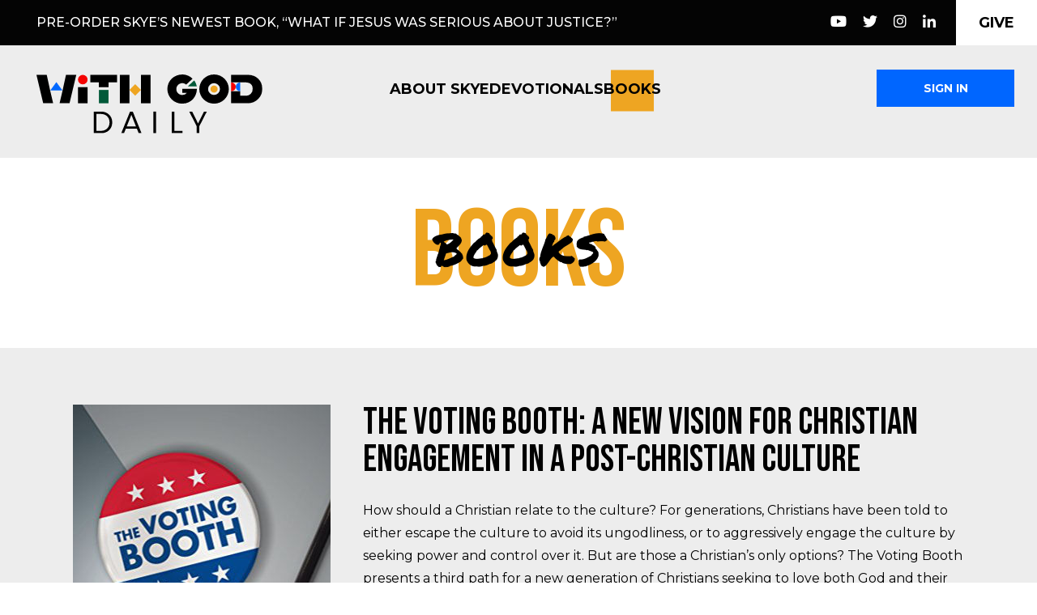

--- FILE ---
content_type: text/html; charset=UTF-8
request_url: https://www.withgoddaily.com/books/the-voting-booth-a-new-vision-for-christian-engagement-in-a-post-christian-culture/
body_size: 21893
content:
<!DOCTYPE html>
<html dir="ltr" lang="en-US" prefix="og: https://ogp.me/ns#" itemscope itemtype="http://schema.org/WebPage">
	<head>
<!--                                                         
   _         _               _             __                
 _| |___ ___|_|___ ___ ___ _| |   _ _ _   |  |   ___ _ _ ___ 
| . | -_|_ -| | . |   | -_| . |  | | | |  |  |__| . | | | -_|
|___|___|___|_|_  |_|_|___|___|_ |_____|__|_____|___|\_/|___|
              |___|  _  | |___|_|___ __|  |___ ___           
                  |   __| | .'| |   |  |  | . | -_|          
                  |__|  |_|__,|_|_|_|_____|___|___|          
                                                             
-->	
		<meta charset="UTF-8">
<script>
var gform;gform||(document.addEventListener("gform_main_scripts_loaded",function(){gform.scriptsLoaded=!0}),document.addEventListener("gform/theme/scripts_loaded",function(){gform.themeScriptsLoaded=!0}),window.addEventListener("DOMContentLoaded",function(){gform.domLoaded=!0}),gform={domLoaded:!1,scriptsLoaded:!1,themeScriptsLoaded:!1,isFormEditor:()=>"function"==typeof InitializeEditor,callIfLoaded:function(o){return!(!gform.domLoaded||!gform.scriptsLoaded||!gform.themeScriptsLoaded&&!gform.isFormEditor()||(gform.isFormEditor()&&console.warn("The use of gform.initializeOnLoaded() is deprecated in the form editor context and will be removed in Gravity Forms 3.1."),o(),0))},initializeOnLoaded:function(o){gform.callIfLoaded(o)||(document.addEventListener("gform_main_scripts_loaded",()=>{gform.scriptsLoaded=!0,gform.callIfLoaded(o)}),document.addEventListener("gform/theme/scripts_loaded",()=>{gform.themeScriptsLoaded=!0,gform.callIfLoaded(o)}),window.addEventListener("DOMContentLoaded",()=>{gform.domLoaded=!0,gform.callIfLoaded(o)}))},hooks:{action:{},filter:{}},addAction:function(o,r,e,t){gform.addHook("action",o,r,e,t)},addFilter:function(o,r,e,t){gform.addHook("filter",o,r,e,t)},doAction:function(o){gform.doHook("action",o,arguments)},applyFilters:function(o){return gform.doHook("filter",o,arguments)},removeAction:function(o,r){gform.removeHook("action",o,r)},removeFilter:function(o,r,e){gform.removeHook("filter",o,r,e)},addHook:function(o,r,e,t,n){null==gform.hooks[o][r]&&(gform.hooks[o][r]=[]);var d=gform.hooks[o][r];null==n&&(n=r+"_"+d.length),gform.hooks[o][r].push({tag:n,callable:e,priority:t=null==t?10:t})},doHook:function(r,o,e){var t;if(e=Array.prototype.slice.call(e,1),null!=gform.hooks[r][o]&&((o=gform.hooks[r][o]).sort(function(o,r){return o.priority-r.priority}),o.forEach(function(o){"function"!=typeof(t=o.callable)&&(t=window[t]),"action"==r?t.apply(null,e):e[0]=t.apply(null,e)})),"filter"==r)return e[0]},removeHook:function(o,r,t,n){var e;null!=gform.hooks[o][r]&&(e=(e=gform.hooks[o][r]).filter(function(o,r,e){return!!(null!=n&&n!=o.tag||null!=t&&t!=o.priority)}),gform.hooks[o][r]=e)}});
</script>

    <link rel="profile" href="http://gmpg.org/xfn/11">
		<meta name="viewport" content="width=device-width, initial-scale=1">
    <link rel="preconnect" href="https://fonts.googleapis.com">
    <link rel="preconnect" href="https://fonts.gstatic.com" crossorigin>
    <link href="https://fonts.googleapis.com/css2?family=Bebas+Neue&family=Montserrat:wght@400;500;600;700&family=Permanent+Marker&display=swap" rel="stylesheet">
    <style>.pjs-subpage-header .pjs-inner {padding:50px 7%;}.pjs-subpage-header .pjs-content {max-width:1030px;}.pjs-subpage-header header {margin:0 auto; position:relative; text-align:center;}.pjs-subpage-header header h1 {width:100%; font-family:'Permanent Marker',cursive; font-size:3.6rem; font-size:clamp(3.6rem,12vw,5.6rem); font-weight:400; letter-spacing:0.05em; position:absolute; left:50%; top:46%; transform:translate(-50%,-50%); z-index:1;}.pjs-subpage-header header .label { font-family:'Bebas Neue',cursive; font-size:10rem; font-size:clamp(10rem,12.5vw,13.5rem); line-height:1; position:relative; z-index:0; overflow:hidden;}.pjs-devotional-header {background-position:left center; background-repeat:no-repeat;}.pjs-devotional-header .pjs-inner {padding:140px 7% 125px;}.pjs-devotional-header .pjs-content {width:86%; max-width:1000px;}.pjs-devotional-header .pjs-content header {margin:0 auto; position:relative; text-align:center;}.pjs-devotional-header .pjs-content header h1 {width:100%; font-family:'Permanent Marker',cursive; font-size:3.6rem; font-size:clamp(3.6rem,12vw,5.6rem); font-weight:400; letter-spacing:0.05em; position:relative; z-index:1; text-shadow:0 0 20px rgba(255,255,255,0.4);}.pjs-devotional-header .pjs-content header .label {font-family:'Bebas Neue',cursive; font-size:6rem; font-size:clamp(6rem,12vw,13.5rem); line-height:1; position:absolute; left:50%; top:50%; transform:translate(-50%,-50%); z-index:0;}@media(max-width:1023px){.pjs-main-container .main-header .header-top-bar, .pjs-main-container .main-header .main-nav, .pjs-main-container .main-header .options, .pjs-main-container .main-header .header-top-bar, .pjs-main-container .main-header .main-nav, .pjs-main-container .main-header .options{display:none;}}</style>
		<!-- Google Analytics --><script>window.ga=window.ga||function(){(ga.q=ga.q||[]).push(arguments)};ga.l=+new Date;ga('create', 'UA-25221542-1', 'auto');ga('send', 'pageview');ga('set', 'anonymizeIp', true);</script><script async src='https://www.google-analytics.com/analytics.js'></script><!-- End Google Analytics --><title>The Voting Booth: A new vision for Christian engagement in a post-Christian culture - With God Daily</title>
	<style>img:is([sizes="auto" i], [sizes^="auto," i]) { contain-intrinsic-size: 3000px 1500px }</style>
	
		<!-- All in One SEO 4.9.3 - aioseo.com -->
	<meta name="description" content="How should a Christian relate to the culture? For generations, Christians have been told to either escape the culture to avoid its ungodliness, or to aggressively engage the culture by seeking power and control over it. But are those a Christian’s only options? The Voting Booth presents a third path for a new generation of" />
	<meta name="robots" content="max-image-preview:large" />
	<link rel="canonical" href="https://www.withgoddaily.com/books/the-voting-booth-a-new-vision-for-christian-engagement-in-a-post-christian-culture/" />
	<meta name="generator" content="All in One SEO (AIOSEO) 4.9.3" />
		<meta property="og:locale" content="en_US" />
		<meta property="og:site_name" content="With God Daily - | Skye Jethani | Christian Keynote Speaker and Author" />
		<meta property="og:type" content="article" />
		<meta property="og:title" content="The Voting Booth: A new vision for Christian engagement in a post-Christian culture - With God Daily" />
		<meta property="og:description" content="How should a Christian relate to the culture? For generations, Christians have been told to either escape the culture to avoid its ungodliness, or to aggressively engage the culture by seeking power and control over it. But are those a Christian’s only options? The Voting Booth presents a third path for a new generation of" />
		<meta property="og:url" content="https://www.withgoddaily.com/books/the-voting-booth-a-new-vision-for-christian-engagement-in-a-post-christian-culture/" />
		<meta property="article:published_time" content="2022-12-15T19:48:16+00:00" />
		<meta property="article:modified_time" content="2022-12-15T19:48:16+00:00" />
		<meta name="twitter:card" content="summary" />
		<meta name="twitter:title" content="The Voting Booth: A new vision for Christian engagement in a post-Christian culture - With God Daily" />
		<meta name="twitter:description" content="How should a Christian relate to the culture? For generations, Christians have been told to either escape the culture to avoid its ungodliness, or to aggressively engage the culture by seeking power and control over it. But are those a Christian’s only options? The Voting Booth presents a third path for a new generation of" />
		<script type="application/ld+json" class="aioseo-schema">
			{"@context":"https:\/\/schema.org","@graph":[{"@type":"BreadcrumbList","@id":"https:\/\/www.withgoddaily.com\/books\/the-voting-booth-a-new-vision-for-christian-engagement-in-a-post-christian-culture\/#breadcrumblist","itemListElement":[{"@type":"ListItem","@id":"https:\/\/www.withgoddaily.com#listItem","position":1,"name":"Home","item":"https:\/\/www.withgoddaily.com","nextItem":{"@type":"ListItem","@id":"https:\/\/www.withgoddaily.com\/books\/#listItem","name":"Books"}},{"@type":"ListItem","@id":"https:\/\/www.withgoddaily.com\/books\/#listItem","position":2,"name":"Books","item":"https:\/\/www.withgoddaily.com\/books\/","nextItem":{"@type":"ListItem","@id":"https:\/\/www.withgoddaily.com\/books\/the-voting-booth-a-new-vision-for-christian-engagement-in-a-post-christian-culture\/#listItem","name":"The Voting Booth: A new vision for Christian engagement in a post-Christian culture"},"previousItem":{"@type":"ListItem","@id":"https:\/\/www.withgoddaily.com#listItem","name":"Home"}},{"@type":"ListItem","@id":"https:\/\/www.withgoddaily.com\/books\/the-voting-booth-a-new-vision-for-christian-engagement-in-a-post-christian-culture\/#listItem","position":3,"name":"The Voting Booth: A new vision for Christian engagement in a post-Christian culture","previousItem":{"@type":"ListItem","@id":"https:\/\/www.withgoddaily.com\/books\/#listItem","name":"Books"}}]},{"@type":"Organization","@id":"https:\/\/www.withgoddaily.com\/#organization","name":"wordpress","description":"| Skye Jethani | Christian Keynote Speaker and Author","url":"https:\/\/www.withgoddaily.com\/"},{"@type":"WebPage","@id":"https:\/\/www.withgoddaily.com\/books\/the-voting-booth-a-new-vision-for-christian-engagement-in-a-post-christian-culture\/#webpage","url":"https:\/\/www.withgoddaily.com\/books\/the-voting-booth-a-new-vision-for-christian-engagement-in-a-post-christian-culture\/","name":"The Voting Booth: A new vision for Christian engagement in a post-Christian culture - With God Daily","description":"How should a Christian relate to the culture? For generations, Christians have been told to either escape the culture to avoid its ungodliness, or to aggressively engage the culture by seeking power and control over it. But are those a Christian\u2019s only options? The Voting Booth presents a third path for a new generation of","inLanguage":"en-US","isPartOf":{"@id":"https:\/\/www.withgoddaily.com\/#website"},"breadcrumb":{"@id":"https:\/\/www.withgoddaily.com\/books\/the-voting-booth-a-new-vision-for-christian-engagement-in-a-post-christian-culture\/#breadcrumblist"},"datePublished":"2022-12-15T13:48:16-06:00","dateModified":"2022-12-15T13:48:16-06:00"},{"@type":"WebSite","@id":"https:\/\/www.withgoddaily.com\/#website","url":"https:\/\/www.withgoddaily.com\/","name":"With God Daily","description":"| Skye Jethani | Christian Keynote Speaker and Author","inLanguage":"en-US","publisher":{"@id":"https:\/\/www.withgoddaily.com\/#organization"}}]}
		</script>
		<!-- All in One SEO -->

<meta name="generator" content="Total WordPress Theme v5.1">
<meta name="viewport" content="width=device-width, initial-scale=1">
<meta http-equiv="X-UA-Compatible" content="IE=edge" />
<link rel='dns-prefetch' href='//fonts.googleapis.com' />
<link rel="alternate" type="application/rss+xml" title="With God Daily &raquo; Feed" href="https://www.withgoddaily.com/feed/" />
<link rel="alternate" type="application/rss+xml" title="With God Daily &raquo; Comments Feed" href="https://www.withgoddaily.com/comments/feed/" />
		<style>
			.lazyload,
			.lazyloading {
				max-width: 100%;
			}
		</style>
		<link rel='stylesheet' id='js_composer_front-css' href='https://www.withgoddaily.com/wp-content/plugins/js_composer/assets/css/js_composer.min.css?ver=6.6.0' media='all' />
<style id='classic-theme-styles-inline-css'>
/*! This file is auto-generated */
.wp-block-button__link{color:#fff;background-color:#32373c;border-radius:9999px;box-shadow:none;text-decoration:none;padding:calc(.667em + 2px) calc(1.333em + 2px);font-size:1.125em}.wp-block-file__button{background:#32373c;color:#fff;text-decoration:none}
</style>
<link rel='stylesheet' id='aioseo/css/src/vue/standalone/blocks/table-of-contents/global.scss-css' href='https://www.withgoddaily.com/wp-content/plugins/all-in-one-seo-pack/dist/Lite/assets/css/table-of-contents/global.e90f6d47.css?ver=4.9.3' media='all' />
<link rel='stylesheet' id='wp-components-css' href='https://www.withgoddaily.com/wp-includes/css/dist/components/style.min.css?ver=6.8.3' media='all' />
<link rel='stylesheet' id='wp-preferences-css' href='https://www.withgoddaily.com/wp-includes/css/dist/preferences/style.min.css?ver=6.8.3' media='all' />
<link rel='stylesheet' id='wp-block-editor-css' href='https://www.withgoddaily.com/wp-includes/css/dist/block-editor/style.min.css?ver=6.8.3' media='all' />
<link rel='stylesheet' id='popup-maker-block-library-style-css' href='https://www.withgoddaily.com/wp-content/plugins/popup-maker/dist/packages/block-library-style.css?ver=dbea705cfafe089d65f1' media='all' />
<style id='global-styles-inline-css'>
:root{--wp--preset--aspect-ratio--square: 1;--wp--preset--aspect-ratio--4-3: 4/3;--wp--preset--aspect-ratio--3-4: 3/4;--wp--preset--aspect-ratio--3-2: 3/2;--wp--preset--aspect-ratio--2-3: 2/3;--wp--preset--aspect-ratio--16-9: 16/9;--wp--preset--aspect-ratio--9-16: 9/16;--wp--preset--color--black: #000000;--wp--preset--color--cyan-bluish-gray: #abb8c3;--wp--preset--color--white: #ffffff;--wp--preset--color--pale-pink: #f78da7;--wp--preset--color--vivid-red: #cf2e2e;--wp--preset--color--luminous-vivid-orange: #ff6900;--wp--preset--color--luminous-vivid-amber: #fcb900;--wp--preset--color--light-green-cyan: #7bdcb5;--wp--preset--color--vivid-green-cyan: #00d084;--wp--preset--color--pale-cyan-blue: #8ed1fc;--wp--preset--color--vivid-cyan-blue: #0693e3;--wp--preset--color--vivid-purple: #9b51e0;--wp--preset--gradient--vivid-cyan-blue-to-vivid-purple: linear-gradient(135deg,rgba(6,147,227,1) 0%,rgb(155,81,224) 100%);--wp--preset--gradient--light-green-cyan-to-vivid-green-cyan: linear-gradient(135deg,rgb(122,220,180) 0%,rgb(0,208,130) 100%);--wp--preset--gradient--luminous-vivid-amber-to-luminous-vivid-orange: linear-gradient(135deg,rgba(252,185,0,1) 0%,rgba(255,105,0,1) 100%);--wp--preset--gradient--luminous-vivid-orange-to-vivid-red: linear-gradient(135deg,rgba(255,105,0,1) 0%,rgb(207,46,46) 100%);--wp--preset--gradient--very-light-gray-to-cyan-bluish-gray: linear-gradient(135deg,rgb(238,238,238) 0%,rgb(169,184,195) 100%);--wp--preset--gradient--cool-to-warm-spectrum: linear-gradient(135deg,rgb(74,234,220) 0%,rgb(151,120,209) 20%,rgb(207,42,186) 40%,rgb(238,44,130) 60%,rgb(251,105,98) 80%,rgb(254,248,76) 100%);--wp--preset--gradient--blush-light-purple: linear-gradient(135deg,rgb(255,206,236) 0%,rgb(152,150,240) 100%);--wp--preset--gradient--blush-bordeaux: linear-gradient(135deg,rgb(254,205,165) 0%,rgb(254,45,45) 50%,rgb(107,0,62) 100%);--wp--preset--gradient--luminous-dusk: linear-gradient(135deg,rgb(255,203,112) 0%,rgb(199,81,192) 50%,rgb(65,88,208) 100%);--wp--preset--gradient--pale-ocean: linear-gradient(135deg,rgb(255,245,203) 0%,rgb(182,227,212) 50%,rgb(51,167,181) 100%);--wp--preset--gradient--electric-grass: linear-gradient(135deg,rgb(202,248,128) 0%,rgb(113,206,126) 100%);--wp--preset--gradient--midnight: linear-gradient(135deg,rgb(2,3,129) 0%,rgb(40,116,252) 100%);--wp--preset--font-size--small: 13px;--wp--preset--font-size--medium: 20px;--wp--preset--font-size--large: 36px;--wp--preset--font-size--x-large: 42px;--wp--preset--spacing--20: 0.44rem;--wp--preset--spacing--30: 0.67rem;--wp--preset--spacing--40: 1rem;--wp--preset--spacing--50: 1.5rem;--wp--preset--spacing--60: 2.25rem;--wp--preset--spacing--70: 3.38rem;--wp--preset--spacing--80: 5.06rem;--wp--preset--shadow--natural: 6px 6px 9px rgba(0, 0, 0, 0.2);--wp--preset--shadow--deep: 12px 12px 50px rgba(0, 0, 0, 0.4);--wp--preset--shadow--sharp: 6px 6px 0px rgba(0, 0, 0, 0.2);--wp--preset--shadow--outlined: 6px 6px 0px -3px rgba(255, 255, 255, 1), 6px 6px rgba(0, 0, 0, 1);--wp--preset--shadow--crisp: 6px 6px 0px rgba(0, 0, 0, 1);}:where(.is-layout-flex){gap: 0.5em;}:where(.is-layout-grid){gap: 0.5em;}body .is-layout-flex{display: flex;}.is-layout-flex{flex-wrap: wrap;align-items: center;}.is-layout-flex > :is(*, div){margin: 0;}body .is-layout-grid{display: grid;}.is-layout-grid > :is(*, div){margin: 0;}:where(.wp-block-columns.is-layout-flex){gap: 2em;}:where(.wp-block-columns.is-layout-grid){gap: 2em;}:where(.wp-block-post-template.is-layout-flex){gap: 1.25em;}:where(.wp-block-post-template.is-layout-grid){gap: 1.25em;}.has-black-color{color: var(--wp--preset--color--black) !important;}.has-cyan-bluish-gray-color{color: var(--wp--preset--color--cyan-bluish-gray) !important;}.has-white-color{color: var(--wp--preset--color--white) !important;}.has-pale-pink-color{color: var(--wp--preset--color--pale-pink) !important;}.has-vivid-red-color{color: var(--wp--preset--color--vivid-red) !important;}.has-luminous-vivid-orange-color{color: var(--wp--preset--color--luminous-vivid-orange) !important;}.has-luminous-vivid-amber-color{color: var(--wp--preset--color--luminous-vivid-amber) !important;}.has-light-green-cyan-color{color: var(--wp--preset--color--light-green-cyan) !important;}.has-vivid-green-cyan-color{color: var(--wp--preset--color--vivid-green-cyan) !important;}.has-pale-cyan-blue-color{color: var(--wp--preset--color--pale-cyan-blue) !important;}.has-vivid-cyan-blue-color{color: var(--wp--preset--color--vivid-cyan-blue) !important;}.has-vivid-purple-color{color: var(--wp--preset--color--vivid-purple) !important;}.has-black-background-color{background-color: var(--wp--preset--color--black) !important;}.has-cyan-bluish-gray-background-color{background-color: var(--wp--preset--color--cyan-bluish-gray) !important;}.has-white-background-color{background-color: var(--wp--preset--color--white) !important;}.has-pale-pink-background-color{background-color: var(--wp--preset--color--pale-pink) !important;}.has-vivid-red-background-color{background-color: var(--wp--preset--color--vivid-red) !important;}.has-luminous-vivid-orange-background-color{background-color: var(--wp--preset--color--luminous-vivid-orange) !important;}.has-luminous-vivid-amber-background-color{background-color: var(--wp--preset--color--luminous-vivid-amber) !important;}.has-light-green-cyan-background-color{background-color: var(--wp--preset--color--light-green-cyan) !important;}.has-vivid-green-cyan-background-color{background-color: var(--wp--preset--color--vivid-green-cyan) !important;}.has-pale-cyan-blue-background-color{background-color: var(--wp--preset--color--pale-cyan-blue) !important;}.has-vivid-cyan-blue-background-color{background-color: var(--wp--preset--color--vivid-cyan-blue) !important;}.has-vivid-purple-background-color{background-color: var(--wp--preset--color--vivid-purple) !important;}.has-black-border-color{border-color: var(--wp--preset--color--black) !important;}.has-cyan-bluish-gray-border-color{border-color: var(--wp--preset--color--cyan-bluish-gray) !important;}.has-white-border-color{border-color: var(--wp--preset--color--white) !important;}.has-pale-pink-border-color{border-color: var(--wp--preset--color--pale-pink) !important;}.has-vivid-red-border-color{border-color: var(--wp--preset--color--vivid-red) !important;}.has-luminous-vivid-orange-border-color{border-color: var(--wp--preset--color--luminous-vivid-orange) !important;}.has-luminous-vivid-amber-border-color{border-color: var(--wp--preset--color--luminous-vivid-amber) !important;}.has-light-green-cyan-border-color{border-color: var(--wp--preset--color--light-green-cyan) !important;}.has-vivid-green-cyan-border-color{border-color: var(--wp--preset--color--vivid-green-cyan) !important;}.has-pale-cyan-blue-border-color{border-color: var(--wp--preset--color--pale-cyan-blue) !important;}.has-vivid-cyan-blue-border-color{border-color: var(--wp--preset--color--vivid-cyan-blue) !important;}.has-vivid-purple-border-color{border-color: var(--wp--preset--color--vivid-purple) !important;}.has-vivid-cyan-blue-to-vivid-purple-gradient-background{background: var(--wp--preset--gradient--vivid-cyan-blue-to-vivid-purple) !important;}.has-light-green-cyan-to-vivid-green-cyan-gradient-background{background: var(--wp--preset--gradient--light-green-cyan-to-vivid-green-cyan) !important;}.has-luminous-vivid-amber-to-luminous-vivid-orange-gradient-background{background: var(--wp--preset--gradient--luminous-vivid-amber-to-luminous-vivid-orange) !important;}.has-luminous-vivid-orange-to-vivid-red-gradient-background{background: var(--wp--preset--gradient--luminous-vivid-orange-to-vivid-red) !important;}.has-very-light-gray-to-cyan-bluish-gray-gradient-background{background: var(--wp--preset--gradient--very-light-gray-to-cyan-bluish-gray) !important;}.has-cool-to-warm-spectrum-gradient-background{background: var(--wp--preset--gradient--cool-to-warm-spectrum) !important;}.has-blush-light-purple-gradient-background{background: var(--wp--preset--gradient--blush-light-purple) !important;}.has-blush-bordeaux-gradient-background{background: var(--wp--preset--gradient--blush-bordeaux) !important;}.has-luminous-dusk-gradient-background{background: var(--wp--preset--gradient--luminous-dusk) !important;}.has-pale-ocean-gradient-background{background: var(--wp--preset--gradient--pale-ocean) !important;}.has-electric-grass-gradient-background{background: var(--wp--preset--gradient--electric-grass) !important;}.has-midnight-gradient-background{background: var(--wp--preset--gradient--midnight) !important;}.has-small-font-size{font-size: var(--wp--preset--font-size--small) !important;}.has-medium-font-size{font-size: var(--wp--preset--font-size--medium) !important;}.has-large-font-size{font-size: var(--wp--preset--font-size--large) !important;}.has-x-large-font-size{font-size: var(--wp--preset--font-size--x-large) !important;}
:where(.wp-block-post-template.is-layout-flex){gap: 1.25em;}:where(.wp-block-post-template.is-layout-grid){gap: 1.25em;}
:where(.wp-block-columns.is-layout-flex){gap: 2em;}:where(.wp-block-columns.is-layout-grid){gap: 2em;}
:root :where(.wp-block-pullquote){font-size: 1.5em;line-height: 1.6;}
</style>
<link rel='stylesheet' id='rs-plugin-settings-css' href='https://www.withgoddaily.com/wp-content/plugins/revslider/public/assets/css/rs6.css?ver=6.4.4' media='all' />
<style id='rs-plugin-settings-inline-css'>
#rs-demo-id {}
</style>
<style id='woocommerce-inline-inline-css'>
.woocommerce form .form-row .required { visibility: visible; }
</style>
<link rel='stylesheet' id='parent-style-css' href='https://www.withgoddaily.com/wp-content/themes/Total/style.css?ver=2.13' media='all' />
<link rel='stylesheet' id='wpex-woocommerce-css' href='https://www.withgoddaily.com/wp-content/themes/Total/assets/css/wpex-woocommerce.css?ver=5.1' media='all' />
<link rel='stylesheet' id='wpex-google-font-montserrat-css' href='//fonts.googleapis.com/css2?family=Montserrat:ital,wght@0,100;0,200;0,300;0,400;0,500;0,600;0,700;0,800;0,900;1,100;1,200;1,300;1,400;1,500;1,600;1,700;1,800;1,900&#038;display=swap&#038;subset=latin' media='all' />
<link rel='stylesheet' id='fancybox-css' href='https://www.withgoddaily.com/wp-content/themes/Total/assets/lib/fancybox/jquery.fancybox.min.css?ver=3.5.7' media='all' />
<link rel='stylesheet' id='wpex-style-css' href='https://www.withgoddaily.com/wp-content/themes/total-child-theme/style.css?ver=5.1' media='all' />
<link rel='stylesheet' id='wpex-mobile-menu-breakpoint-max-css' href='https://www.withgoddaily.com/wp-content/themes/Total/assets/css/wpex-mobile-menu-breakpoint-max.css?ver=5.1' media='only screen and (max-width:1280px)' />
<link rel='stylesheet' id='wpex-mobile-menu-breakpoint-min-css' href='https://www.withgoddaily.com/wp-content/themes/Total/assets/css/wpex-mobile-menu-breakpoint-min.css?ver=5.1' media='only screen and (min-width:1281px)' />
<link rel='stylesheet' id='wpex-wpbakery-css' href='https://www.withgoddaily.com/wp-content/themes/Total/assets/css/wpex-wpbakery.css?ver=5.1' media='all' />
<link rel='stylesheet' id='ticons-css' href='https://www.withgoddaily.com/wp-content/themes/Total/assets/lib/ticons/css/ticons.min.css?ver=5.1' media='all' />
<link rel='stylesheet' id='vcex-shortcodes-css' href='https://www.withgoddaily.com/wp-content/themes/Total/assets/css/vcex-shortcodes.css?ver=5.1' media='all' />
<link rel='stylesheet' id='popup-maker-site-css' href='//www.withgoddaily.com/wp-content/uploads/pum/pum-site-styles.css?generated=1757108906&#038;ver=1.21.5' media='all' />
<link rel='stylesheet' id='woocommerce-nyp-css' href='https://www.withgoddaily.com/wp-content/plugins/woocommerce-name-your-price/assets/css/name-your-price.min.css?ver=3.2.3' media='all' />
<link rel='stylesheet' id='gforms_reset_css-css' href='https://www.withgoddaily.com/wp-content/plugins/gravityforms/legacy/css/formreset.min.css?ver=2.9.25' media='all' />
<link rel='stylesheet' id='gforms_formsmain_css-css' href='https://www.withgoddaily.com/wp-content/plugins/gravityforms/legacy/css/formsmain.min.css?ver=2.9.25' media='all' />
<link rel='stylesheet' id='gforms_ready_class_css-css' href='https://www.withgoddaily.com/wp-content/plugins/gravityforms/legacy/css/readyclass.min.css?ver=2.9.25' media='all' />
<link rel='stylesheet' id='gforms_browsers_css-css' href='https://www.withgoddaily.com/wp-content/plugins/gravityforms/legacy/css/browsers.min.css?ver=2.9.25' media='all' />
<script src="https://www.withgoddaily.com/wp-includes/js/jquery/jquery.min.js?ver=3.7.1" id="jquery-core-js"></script>
<script src="https://www.withgoddaily.com/wp-includes/js/jquery/jquery-migrate.min.js?ver=3.4.1" id="jquery-migrate-js"></script>
<script src="https://www.withgoddaily.com/wp-content/plugins/revslider/public/assets/js/rbtools.min.js?ver=6.4.4" id="tp-tools-js"></script>
<script src="https://www.withgoddaily.com/wp-content/plugins/revslider/public/assets/js/rs6.min.js?ver=6.4.4" id="revmin-js"></script>
<script src="https://www.withgoddaily.com/wp-content/plugins/woocommerce/assets/js/jquery-blockui/jquery.blockUI.min.js?ver=2.7.0-wc.10.4.3" id="wc-jquery-blockui-js" data-wp-strategy="defer"></script>
<script id="wc-add-to-cart-js-extra">
var wc_add_to_cart_params = {"ajax_url":"\/wp-admin\/admin-ajax.php","wc_ajax_url":"\/?wc-ajax=%%endpoint%%","i18n_view_cart":"View cart","cart_url":"https:\/\/www.withgoddaily.com\/cart\/","is_cart":"","cart_redirect_after_add":"yes"};
</script>
<script src="https://www.withgoddaily.com/wp-content/plugins/woocommerce/assets/js/frontend/add-to-cart.min.js?ver=10.4.3" id="wc-add-to-cart-js" data-wp-strategy="defer"></script>
<script src="https://www.withgoddaily.com/wp-content/plugins/woocommerce/assets/js/js-cookie/js.cookie.min.js?ver=2.1.4-wc.10.4.3" id="wc-js-cookie-js" defer data-wp-strategy="defer"></script>
<script id="woocommerce-js-extra">
var woocommerce_params = {"ajax_url":"\/wp-admin\/admin-ajax.php","wc_ajax_url":"\/?wc-ajax=%%endpoint%%","i18n_password_show":"Show password","i18n_password_hide":"Hide password"};
</script>
<script src="https://www.withgoddaily.com/wp-content/plugins/woocommerce/assets/js/frontend/woocommerce.min.js?ver=10.4.3" id="woocommerce-js" defer data-wp-strategy="defer"></script>
<script src="https://www.withgoddaily.com/wp-content/plugins/js_composer/assets/js/vendors/woocommerce-add-to-cart.js?ver=6.6.0" id="vc_woocommerce-add-to-cart-js-js"></script>
<script id="WCPAY_ASSETS-js-extra">
var wcpayAssets = {"url":"https:\/\/www.withgoddaily.com\/wp-content\/plugins\/woocommerce-payments\/dist\/"};
</script>
<script defer='defer' src="https://www.withgoddaily.com/wp-content/plugins/gravityforms/js/jquery.json.min.js?ver=2.9.25" id="gform_json-js"></script>
<script id="gform_gravityforms-js-extra">
var gform_i18n = {"datepicker":{"days":{"monday":"Mo","tuesday":"Tu","wednesday":"We","thursday":"Th","friday":"Fr","saturday":"Sa","sunday":"Su"},"months":{"january":"January","february":"February","march":"March","april":"April","may":"May","june":"June","july":"July","august":"August","september":"September","october":"October","november":"November","december":"December"},"firstDay":1,"iconText":"Select date"}};
var gf_legacy_multi = [];
var gform_gravityforms = {"strings":{"invalid_file_extension":"This type of file is not allowed. Must be one of the following:","delete_file":"Delete this file","in_progress":"in progress","file_exceeds_limit":"File exceeds size limit","illegal_extension":"This type of file is not allowed.","max_reached":"Maximum number of files reached","unknown_error":"There was a problem while saving the file on the server","currently_uploading":"Please wait for the uploading to complete","cancel":"Cancel","cancel_upload":"Cancel this upload","cancelled":"Cancelled","error":"Error","message":"Message"},"vars":{"images_url":"https:\/\/www.withgoddaily.com\/wp-content\/plugins\/gravityforms\/images"}};
var gf_global = {"gf_currency_config":{"name":"U.S. Dollar","symbol_left":"$","symbol_right":"","symbol_padding":"","thousand_separator":",","decimal_separator":".","decimals":2,"code":"USD"},"base_url":"https:\/\/www.withgoddaily.com\/wp-content\/plugins\/gravityforms","number_formats":[],"spinnerUrl":"https:\/\/www.withgoddaily.com\/wp-content\/plugins\/gravityforms\/images\/spinner.svg","version_hash":"4352e209783ccd59730ae6e6b6e214dc","strings":{"newRowAdded":"New row added.","rowRemoved":"Row removed","formSaved":"The form has been saved.  The content contains the link to return and complete the form."}};
</script>
<script defer='defer' src="https://www.withgoddaily.com/wp-content/plugins/gravityforms/js/gravityforms.min.js?ver=2.9.25" id="gform_gravityforms-js"></script>
<script defer='defer' src="https://www.withgoddaily.com/wp-content/plugins/gravityforms/assets/js/dist/utils.min.js?ver=48a3755090e76a154853db28fc254681" id="gform_gravityforms_utils-js"></script>
<link rel="https://api.w.org/" href="https://www.withgoddaily.com/wp-json/" /><link rel="EditURI" type="application/rsd+xml" title="RSD" href="https://www.withgoddaily.com/xmlrpc.php?rsd" />
<link rel='shortlink' href='https://www.withgoddaily.com/?p=24068' />
<link rel="alternate" title="oEmbed (JSON)" type="application/json+oembed" href="https://www.withgoddaily.com/wp-json/oembed/1.0/embed?url=https%3A%2F%2Fwww.withgoddaily.com%2Fbooks%2Fthe-voting-booth-a-new-vision-for-christian-engagement-in-a-post-christian-culture%2F" />
<link rel="alternate" title="oEmbed (XML)" type="text/xml+oembed" href="https://www.withgoddaily.com/wp-json/oembed/1.0/embed?url=https%3A%2F%2Fwww.withgoddaily.com%2Fbooks%2Fthe-voting-booth-a-new-vision-for-christian-engagement-in-a-post-christian-culture%2F&#038;format=xml" />
<meta name="cdp-version" content="1.5.0" />		<script>
			document.documentElement.className = document.documentElement.className.replace('no-js', 'js');
		</script>
				<style>
			.no-js img.lazyload {
				display: none;
			}

			figure.wp-block-image img.lazyloading {
				min-width: 150px;
			}

			.lazyload,
			.lazyloading {
				--smush-placeholder-width: 100px;
				--smush-placeholder-aspect-ratio: 1/1;
				width: var(--smush-image-width, var(--smush-placeholder-width)) !important;
				aspect-ratio: var(--smush-image-aspect-ratio, var(--smush-placeholder-aspect-ratio)) !important;
			}

						.lazyload, .lazyloading {
				opacity: 0;
			}

			.lazyloaded {
				opacity: 1;
				transition: opacity 400ms;
				transition-delay: 0ms;
			}

					</style>
		<link rel="icon" href="https://www.withgoddaily.com/wp-content/uploads/2021/09/300x300bb.png" sizes="32x32"><link rel="shortcut icon" href="https://www.withgoddaily.com/wp-content/uploads/2021/09/300x300bb.png"><link rel="apple-touch-icon" href="https://www.withgoddaily.com/wp-content/uploads/2021/09/300x300bb.png" sizes="57x57" ><link rel="apple-touch-icon" href="https://www.withgoddaily.com/wp-content/uploads/2021/09/300x300bb.png" sizes="76x76" ><link rel="apple-touch-icon" href="https://www.withgoddaily.com/wp-content/uploads/2021/09/300x300bb.png" sizes="120x120"><link rel="apple-touch-icon" href="https://www.withgoddaily.com/wp-content/uploads/2021/09/300x300bb.png" sizes="114x114"><link rel="preload" href="https://www.withgoddaily.com/wp-content/themes/Total/assets/lib/ticons/fonts/ticons-webfont.woff2" type="font/woff2" as="font" crossorigin>	<noscript><style>.woocommerce-product-gallery{ opacity: 1 !important; }</style></noscript>
	<meta name="msvalidate.01" content="BC2B7EEB51E7CF425F85B6A4C6CFB1BC" /><noscript><style>body .wpex-vc-row-stretched, body .vc_row-o-full-height { visibility: visible; }</style></noscript><script type="text/javascript">function setREVStartSize(e){
			//window.requestAnimationFrame(function() {				 
				window.RSIW = window.RSIW===undefined ? window.innerWidth : window.RSIW;	
				window.RSIH = window.RSIH===undefined ? window.innerHeight : window.RSIH;	
				try {								
					var pw = document.getElementById(e.c).parentNode.offsetWidth,
						newh;
					pw = pw===0 || isNaN(pw) ? window.RSIW : pw;
					e.tabw = e.tabw===undefined ? 0 : parseInt(e.tabw);
					e.thumbw = e.thumbw===undefined ? 0 : parseInt(e.thumbw);
					e.tabh = e.tabh===undefined ? 0 : parseInt(e.tabh);
					e.thumbh = e.thumbh===undefined ? 0 : parseInt(e.thumbh);
					e.tabhide = e.tabhide===undefined ? 0 : parseInt(e.tabhide);
					e.thumbhide = e.thumbhide===undefined ? 0 : parseInt(e.thumbhide);
					e.mh = e.mh===undefined || e.mh=="" || e.mh==="auto" ? 0 : parseInt(e.mh,0);		
					if(e.layout==="fullscreen" || e.l==="fullscreen") 						
						newh = Math.max(e.mh,window.RSIH);					
					else{					
						e.gw = Array.isArray(e.gw) ? e.gw : [e.gw];
						for (var i in e.rl) if (e.gw[i]===undefined || e.gw[i]===0) e.gw[i] = e.gw[i-1];					
						e.gh = e.el===undefined || e.el==="" || (Array.isArray(e.el) && e.el.length==0)? e.gh : e.el;
						e.gh = Array.isArray(e.gh) ? e.gh : [e.gh];
						for (var i in e.rl) if (e.gh[i]===undefined || e.gh[i]===0) e.gh[i] = e.gh[i-1];
											
						var nl = new Array(e.rl.length),
							ix = 0,						
							sl;					
						e.tabw = e.tabhide>=pw ? 0 : e.tabw;
						e.thumbw = e.thumbhide>=pw ? 0 : e.thumbw;
						e.tabh = e.tabhide>=pw ? 0 : e.tabh;
						e.thumbh = e.thumbhide>=pw ? 0 : e.thumbh;					
						for (var i in e.rl) nl[i] = e.rl[i]<window.RSIW ? 0 : e.rl[i];
						sl = nl[0];									
						for (var i in nl) if (sl>nl[i] && nl[i]>0) { sl = nl[i]; ix=i;}															
						var m = pw>(e.gw[ix]+e.tabw+e.thumbw) ? 1 : (pw-(e.tabw+e.thumbw)) / (e.gw[ix]);					
						newh =  (e.gh[ix] * m) + (e.tabh + e.thumbh);
					}				
					if(window.rs_init_css===undefined) window.rs_init_css = document.head.appendChild(document.createElement("style"));					
					document.getElementById(e.c).height = newh+"px";
					window.rs_init_css.innerHTML += "#"+e.c+"_wrapper { height: "+newh+"px }";				
				} catch(e){
					console.log("Failure at Presize of Slider:" + e)
				}					   
			//});
		  };</script>
		<style id="wp-custom-css">
			.moretext{display:none}.moreless-button{position:relative;top:-20px;color:#151515!important;cursor:pointer;text-decoration:underline}.form-row.form-row-wide.mailchimp-newsletter .woocommerce-form__label-for-checkbox{display:inline-block}#fma_custom_user_defined_my_field label{font-weight:600}#fma_custom_user_defined_my_field #price{width:260px}.single-subscription-custom-amount button{margin-right:7px;margin-bottom:7px}.custom-login-form .error{text-align:center;display:block;color:red;font-size:14px;margin-bottom:10px;line-height:1.2}body .pum-theme-enterprise-blue .pum-container{padding:45px 40px}body .pum-theme-enterprise-blue .pum-content + .pum-close{background-color:rgb(37 37 37)}		</style>
		<noscript><style> .wpb_animate_when_almost_visible { opacity: 1; }</style></noscript><style data-type="wpex-css" id="wpex-css">/*ACCENT COLOR*/.woocommerce .order-total td,.price >.amount,.price ins .amount,.vc_toggle_total .vc_toggle_title,.vcex-module a:hover .wpex-heading,.vcex-icon-box-link-wrap:hover .wpex-heading,.wpex-text-accent,.wpex-hover-text-accent:hover,.wpex-accent-color,#site-navigation .dropdown-menu >li.menu-item >a:hover,#site-navigation .dropdown-menu >li.menu-item.current-menu-item >a,#site-navigation .dropdown-menu >li.menu-item.current-menu-parent >a,.modern-menu-widget a:hover,.theme-button.outline,.theme-button.clean,a,h1 a:hover,h2 a:hover,h3 a:hover,h4 a:hover,h5 a:hover,h6 a:hover,.entry-title a:hover,.meta a:hover,.wpex-heading a:hover{color:#0066ff}.woocommerce-MyAccount-navigation li.is-active a,.woocommerce .widget_price_filter .ui-slider .ui-slider-range,.woocommerce .widget_price_filter .ui-slider .ui-slider-handle,.wcmenucart-details.count.t-bubble,.select2-container--default .select2-results__option--highlighted[aria-selected],.select2-container--default .select2-results__option--highlighted[data-selected],.vcex-testimonials-fullslider .sp-button:hover,.vcex-testimonials-fullslider .sp-selected-button,.vcex-testimonials-fullslider.light-skin .sp-button:hover,.vcex-testimonials-fullslider.light-skin .sp-selected-button,.vcex-testimonials-fullslider .sp-button.sp-selected-button,.vcex-testimonials-fullslider .sp-button:hover,.wpex-bg-accent,.wpex-hover-bg-accent:hover,.wpex-bg-accent_alt,.wpex-hover-bg-accent_alt:hover,.wpex-badge,.wpex-accent-bg,input[type="submit"],.theme-button,button,.button,.active >.theme-button,.theme-button.active,.theme-button.outline:hover,.active >.theme-button.outline,.theme-button.outline.active,.theme-button.outline:hover,.post-edit a,.background-highlight,.tagcloud a:hover,.post-tags a:hover,.wpex-carousel .owl-dot.active,.wpex-carousel .owl-prev,.wpex-carousel .owl-next,body #header-two-search #header-two-search-submit,#site-navigation .menu-button >a >span.link-inner,.modern-menu-widget li.menu-item.current-menu-item a,#sidebar .widget_nav_menu .current-menu-item >a,.widget_nav_menu_accordion .widget_nav_menu li.menu-item.current-menu-item >a,#site-navigation-wrap.has-menu-underline .main-navigation-ul>li>a>.link-inner::after,#wp-calendar caption,#wp-calendar tbody td:hover a{background-color:#0066ff}.woocommerce div.product .woocommerce-tabs ul.tabs li.active a{border-bottom-color:#0066ff}.wpb_tabs.tab-style-alternative-two .wpb_tabs_nav li.ui-tabs-active a{border-bottom-color:#0066ff}.wpex-border-accent{border-color:#0066ff}.wpex-hover-border-accent:hover{border-color:#0066ff}.wpex-slider .sp-bottom-thumbnails.sp-has-pointer .sp-selected-thumbnail:before,.wpex-slider .sp-bottom-thumbnails.sp-has-pointer .sp-selected-thumbnail:after{border-bottom-color:#0066ff}.theme-button.outline{border-color:#0066ff}.wpex-dropdown-top-border #site-navigation .dropdown-menu li.menu-item ul.sub-menu{border-top-color:#0066ff}.theme-heading.border-w-color span.text{border-bottom-color:#0066ff}/*ACCENT HOVER COLOR*/.wpex-bg-accent_alt,.wpex-hover-bg-accent_alt:hover,.post-edit a:hover,.theme-button:hover,input[type="submit"]:hover,button:hover,.button:hover,.active >.theme-button,.theme-button.active,.wpex-carousel .owl-prev:hover,.wpex-carousel .owl-next:hover,#site-navigation .menu-button >a >span.link-inner:hover{background-color:#0066ff}.wpex-text-accent_alt,.wpex-hover-text-accent_alt:hover{color:#0066ff}.has-accent-background-color{background-color:#0066ff}.has-accent-color{color:#0066ff}/*TYPOGRAPHY*/body{font-family:"Montserrat";font-style:normal;font-size:16px;color:#000000;line-height:1.75}#site-navigation .dropdown-menu .link-inner{font-weight:500;font-style:normal;font-size:15px;letter-spacing:.9px;text-transform:uppercase}.wpex-mobile-menu,#sidr-main{text-transform:uppercase}.page-header .page-header-title{font-size:25px;line-height:normal;letter-spacing:10.1px;text-transform:uppercase}#footer-widgets{font-weight:500;font-size:14px;line-height:2.6;letter-spacing:0;text-transform:uppercase}/*ADVANCED STYLING CSS*/#site-logo img{max-height:35px}.page-header.has-bg-image{background-image:url(https://www.withgoddaily.com/wp-content/uploads/2021/09/Skye-Jathani-Main-Banner-min-1.jpg)}#mobile-menu .wpex-bars>span,#mobile-menu .wpex-bars>span::before,#mobile-menu .wpex-bars>span::after{background-color:#000000}#mobile-menu a:hover .wpex-bars>span,#mobile-menu a:hover .wpex-bars>span::before,#mobile-menu a:hover .wpex-bars>span::after{background-color:#000000}/*CUSTOMIZER STYLING*/.page-header.wpex-supports-mods{padding-top:170px;padding-bottom:170px;border-top-width:0;border-bottom-width:0}.page-header.wpex-supports-mods .page-header-title{color:#ffffff}.theme-button,input[type="submit"],button,.button,.added_to_cart{padding:13px 30px}.theme-button,input[type="submit"],button,#site-navigation .menu-button >a >span.link-inner,.button,.added_to_cart{border-radius:50px}.container,.boxed-main-layout #wrap{width:1200px}#site-header #site-header-inner{padding-top:17px;padding-bottom:17px}#site-logo{padding-top:5px;padding-bottom:5px}body .navbar-style-one .dropdown-menu >li.menu-item{margin-left:10px!important}#site-navigation .dropdown-menu >li.menu-item >a{color:#272727}#site-navigation .dropdown-menu >li.menu-item >a:hover,#site-navigation .dropdown-menu >li.menu-item.dropdown.sfHover >a{color:#151515}#site-navigation .dropdown-menu >li.menu-item.current-menu-item >a,#site-navigation .dropdown-menu >li.menu-item.current-menu-parent >a{color:#151515}#mobile-menu a{color:#000000}#mobile-menu a:hover{color:#000000}#sidr-main{background-color:#ffffff;color:#0a0f39}#sidr-main li,#sidr-main ul,.sidr-class-mobile-menu-searchform input,.sidr-class-mobile-menu-searchform{border-color:#ffffff}.sidr a:hover,.sidr-class-menu-item-has-children.active >a{color:#252f91}#footer{background-color:#ffffff}#footer,.site-footer .widget-title,.site-footer .wpex-widget-heading{color:#000000}#footer a:not(.theme-button){color:#000000}#footer a:hover:not(.theme-button){color:#151515}.vc_column-inner{margin-bottom:40px}.woocommerce .products .product{text-align:center}.woocommerce ul.products li.product .star-rating{display:none}.woocommerce ul.products li.product .price{display:none}.woocommerce div.product .woocommerce-product-rating{display:none}</style>    <script src="https://unpkg.com/scrollreveal@4.0.0/dist/scrollreveal.min.js"></script>
	  <script src="https://cdnjs.cloudflare.com/ajax/libs/gsap/1.19.0/TweenMax.min.js"></script>
	</head>
	<body class="wp-singular books-template-default single single-books postid-24068 wp-custom-logo wp-embed-responsive wp-theme-Total wp-child-theme-total-child-theme theme-Total woocommerce-no-js wpex-theme wpex-responsive full-width-main-layout no-composer wpex-live-site wpex-has-primary-bottom-spacing content-full-width sidebar-widget-icons hasnt-overlay-header wpex-mobile-toggle-menu-icon_buttons has-mobile-menu wpex-share-p-horizontal wpb-js-composer js-comp-ver-6.6.0 vc_responsive">
    <div class="pjs-main-container" data-id="pmc">

    <div class="modal-bg"></div>
      <div class="modal modal-menu" aria-hidden="true">
        <div class="inner">
          <div class="content">
            <div class="menu">
              <div class="scroll">
                <div class="mm-mob-nav">
                  <ul class="mm-main-nav">
                    <li><a href="https://www.withgoddaily.com/?force=1">Home</a></li>
                    <li class="has-sub"><a href="javascript:;"><span>About Skye</span></a><ul class="sub-nav"><li><a href="/about/">About Skye</a></li><li><a href="/speaking/">Speaking</a></li><li><a href="https://www.holypost.com/" target="_blank" rel="noopener noreferrer">Holy Post Podcast</a></li></ul></li><li class="has-sub"><a href="javascript:;"><span>Devotionals</span></a><ul class="sub-nav"><li><a href="/devotionals/">Devotionals</a></li><li><a href="/subscribe/">Subscribe</a></li><li><a href="/bookmarks/">My Favorites</a></li><li><a href="/audio-stream/">Audio Stream</a></li><li><a href="/with-god-daily/">Today's Devotion</a></li><li><a href="/recent-devotional/">Recent</a></li></ul></li><li><a href="/books/">Books</a></li><li><a href="/donate/">Give</a></li><li><a href="/sign-in/">Sign In</a></li>                  </ul>
                </div>
              </div>
            </div>
          </div>
        </div>
      </div><!--end .menu-modal-->

      <header class="main-header">
        <div class="header-top-bar">
          <div class="txt-content">
          <a href="https://www.withgoddaily.com/books/what-if-jesus-was-serious-about-justice-a-visual-guide-to-the-good-news-of-gods-judgment-and-mercy/">Pre-Order Skye’s newest book, “What If Jesus Was Serious About Justice?”</a>          </div>
          <div class="social-icons">
            <ul>
            <li><a href="https://www.youtube.com/user/fairsky84/feed" target="_blank" rel="noopener noreferrer"><span class="icon fab fa-youtube"><span>YouTube</span></span></a></li><li><a href="https://twitter.com/SkyeJethani?ref_src=twsrc%5Egoogle%7Ctwcamp%5Eserp%7Ctwgr%5Eauthor" target="_blank" rel="noopener noreferrer"><span class="icon fab fa-twitter"><span>Twitter</span></span></a></li><li><a href="https://www.instagram.com/skye.jethani/" target="_blank" rel="noopener noreferrer"><span class="icon fab fa-instagram"><span>Instagram</span></span></a></li><li><a href="https://www.linkedin.com/in/skyejethani" target="_blank" rel="noopener noreferrer"><span class="icon fab fa-linkedin-in"><span>LinkedIn</span></span></a></li>            </ul>
          </div>
          <div class="btn-give">
          <a href="/donate/">Give</a></div>        </div>
        <div class="pjs-inner">
          <div class="pjs-header-main">
            <div class="logo">
              <a href="https://www.withgoddaily.com/?force=1"><img data-src="https://www.withgoddaily.com/wp-content/themes/total-child-theme/assets/images/logo-with-god-daily-black.svg" alt="With God Daily main logo" src="[data-uri]" class="lazyload" /></a>
            </div>
            <nav class="main-nav">
              <ul>
              <li class="has-sub"><a class="main-link" href="/about/"><span>About Skye</span></a><ul class="sub-nav" aria-hidden="true" aria-expanded="false"><li class="mob-main-link"><a href="/about/">About Skye</a></li><li><a href="/speaking/">Speaking</a></li><li><a href="https://www.holypost.com/" target="_blank" rel="noopener noreferrer">Holy Post Podcast</a></li></ul></li><li class="has-sub"><a class="main-link" href="/devotionals/"><span>Devotionals</span></a><ul class="sub-nav" aria-hidden="true" aria-expanded="false"><li class="mob-main-link"><a href="/devotionals/">Devotionals</a></li><li><a href="/subscribe/">Subscribe</a></li><li><a href="/bookmarks/">My Favorites</a></li><li><a href="/audio-stream/">Audio Stream</a></li><li><a href="/with-god-daily/">Today's Devotion</a></li><li><a href="/recent-devotional/">Recent</a></li></ul></li><li class=" selected"><a href="/books/"><span>Books</span></a></li>              </ul>
            </nav>
            <div class="options">
              <div class="pjs-btns">
              <a class="alt" href="/sign-in/">Sign In</a>              </div>
            </div>
            <div class="menu-btn"><div></div><div></div><div></div></div>
          </div>
        </div>
      </header><!--end .header-->

      
      <div class="content-sections">      <section class="pjs-section pjs-subpage-header">
        <div class="pjs-inner">
          <div class="pjs-content">
            <header>
              <h1>Books</h1>
              <div class="label">Books</div>
            </header>
          </div>
        </div>
      </section><!--end .pjs-section-->
<section class="pjs-section pjs-standard book-detail bg-gray">
	<div class="pjs-inner">
		<div class="pjs-content">

			          <article id="post-24068" class="post-24068 books type-books status-publish hentry entry no-media">
            <img class="book-img lazyload" data-src="https://www.withgoddaily.com/wp-content/uploads/2022/12/the-voting-booth-fixed-1.jpg" alt="" src="[data-uri]" style="--smush-placeholder-width: 318px; --smush-placeholder-aspect-ratio: 318/500;" />            
            <header>
              <h2>The Voting Booth: A new vision for Christian engagement in a post-Christian culture</h2>
            </header>

            <div class="content">
              <p>How should a Christian relate to the culture? For generations, Christians have been told to either escape the culture to avoid its ungodliness, or to aggressively engage the culture by seeking power and control over it. But are those a Christian’s only options? The Voting Booth presents a third path for a new generation of Christians seeking to love both God and their neighbor.</p>
<p>Written as a fictional dialogue between Christian, a confused voter, and three spirits of cultural engagement—Exodus, Exile, and Incarnation—The Voting Booth addresses many of the questions being asked by those struggling to follow Christ in our post-Christian age like:<br />
-How do I respond to those who view Christian faith as oppressive?<br />
-Why has Christianity become so political?<br />
-What role does fear have in Christian cultural engagement?<br />
-How should I interact with neighbors of other faiths?<br />
-Have Christians lost the “Culture War”?<br />
-How should I think about voting as a Christian?<br />
-What is the role of the Church in the culture?<br />
With engaging writing and surprising twists, The Voting Booth will challenge your assumptions and leave you with a new way of imagining your place in the culture.</p>
<p>What others are saying about &#8220;The Voting Booth&#8221;</p>
<p>&#8220;As an immigrant-turned-citizen facing only my second chance to vote in a presidential election, I am troubled by the options presented. Opinions from Christians abound, complete with blogs and Bible verses, but no clear path emerges. Skye’s allegory tale succinctly— if also slightly simplistically— represents the two dominant paradigms of Christian response: the call to escape, and the call to engage. He then offers a third perspective rooted in the incarnation. While the tale stops short of instruction, it is abounding in wisdom. This is an accessible read that provides a thoughtful way to name and evaluate the subconscious grids that undergird our approach to political engagement or disengagement. Best of all, it offers us a way to reflect on our perspective, posture, and purpose in a Christ-shaped way.&#8221;<br />
-Glenn Packiam, Pastor at New Life Downtown</p>
<p>&#8220;Skye Jethani is one of the most clear-headed, sober voices writing on faith and culture today. The Voting Booth raises questions many Christians wrestle with and provides answers that challenge and delight. In a time of political unrest and cultural upheaval, we can&#8217;t afford to ignore what this book has to say.&#8221;<br />
&#8211; Jonathan Merritt, author of Jesus is Better Than You Imagined; contributing writer for The Atlantic</p>
<p>“In a creative and compelling way, Skye Jethani has written yet another book that pushes the American church in the right direction. His uncanny ability to put his finger up to the wind and chart the right direction forward is a huge help to our community as we navigate the increasingly treacherous waters of the secular west.”<br />
&#8211; John Mark Comer, pastor for teaching and vision at Bridgetown Church and author of Loveology.</p>
<p>&#8220;In The Voting Booth, Skye Jethani beautifully crafts a dialogue between ‘Christian&#8217; and three personified postures we can take toward our culture. Eye-opening and thought provoking, Skye clearly illuminates the dominant but destructive attitudes that have dominated the American church for the last 100 years, and then shines a light on a better way. Highly recommended!”<br />
&#8211; Phil Vischer, creator of VeggieTales, What’s In The Bible, and The Phil Vischer Podcast.</p>
            </div>
          </article><!-- #post -->
      
            
      <div class="pjs-btns la a2a_kit a2a_kit_size_0" data-a2a-url="https://www.withgoddaily.com/books/the-voting-booth-a-new-vision-for-christian-engagement-in-a-post-christian-culture/" data-a2a-title="The Voting Booth: A new vision for Christian engagement in a post-Christian culture | With God Daily">
        <a href="https://smile.amazon.com/gp/product/B01G8Z85UC/ref=dbs_a_def_rwt_hsch_vapi_tkin_p1_i6" target="_blank" rel="noopener noreferrer">Buy Now</a>        <!--<a class="addthis_button_compact" href="javascript:;" addthis:url="https://www.withgoddaily.com/books/the-voting-booth-a-new-vision-for-christian-engagement-in-a-post-christian-culture/" addthis:title="The Voting Booth: A new vision for Christian engagement in a post-Christian culture - With God Daily">Share</a>-->
        <a class="addthis_button_compact a2a_dd" href="javascript:;">Share</a>
      </div>
		</div><!--end .pjs-content-->
	</div><!--end .pjs-inner-->
</section><!--end .pjs-section-->

      </div><!--end .content-section-->

      <footer class="main-footer">
        <div class="main">
          <div class="col">
            <div class="logo">
              <a href="https://www.withgoddaily.com/"><img data-src="https://www.withgoddaily.com/wp-content/themes/total-child-theme/assets/images/logo-with-god-daily-white.svg" alt="With God Daily - white logo" src="[data-uri]" class="lazyload" /></a>
            </div>
          </div>
          <div class="col">
            <div class="col-group">
              <ul class="links">
              <li><a href="/support/">Support</a></li><li><a href="/privacy-policy/">Privacy Policy</a></li>              </ul>
            </div>
            <div class="col-group">
              <div class="info">
                <span>Copyright 2026</span>
                <span>Measure the Clouds Ministries</span>
                <span>With God Daily</span>
              </div>
            </div>
          </div>
          <div class="col">
            <div class="col-group">
              <div class="social-icons">
                <ul>
                <li><a href="https://www.youtube.com/user/fairsky84/feed" target="_blank" rel="noopener noreferrer"><span class="icon fab fa-youtube"><span>YouTube</span></span></a></li><li><a href="https://twitter.com/SkyeJethani?ref_src=twsrc%5Egoogle%7Ctwcamp%5Eserp%7Ctwgr%5Eauthor" target="_blank" rel="noopener noreferrer"><span class="icon fab fa-twitter"><span>Twitter</span></span></a></li><li><a href="https://www.instagram.com/skye.jethani/" target="_blank" rel="noopener noreferrer"><span class="icon fab fa-instagram"><span>Instagram</span></span></a></li><li><a href="https://www.linkedin.com/in/skyejethani" target="_blank" rel="noopener noreferrer"><span class="icon fab fa-linkedin-in"><span>LinkedIn</span></span></a></li>                </ul>
              </div>
            </div>
          </div>
        </div>
      </footer><!--end .footer-->
    </div><!--end .container-->

    <link href="https://www.withgoddaily.com/wp-content/themes/total-child-theme/assets/fontawesome/css/fontawesome.css" rel="stylesheet">
    <link rel="stylesheet" href="https://unpkg.com/swiper/swiper-bundle.min.css" />

    <script src="https://unpkg.com/swiper/swiper-bundle.min.js"></script>
    <script src="https://www.withgoddaily.com/wp-content/themes/total-child-theme/assets/js/headroom.js"></script>

    <script type="speculationrules">
{"prefetch":[{"source":"document","where":{"and":[{"href_matches":"\/*"},{"not":{"href_matches":["\/wp-*.php","\/wp-admin\/*","\/wp-content\/uploads\/*","\/wp-content\/*","\/wp-content\/plugins\/*","\/wp-content\/themes\/total-child-theme\/*","\/wp-content\/themes\/Total\/*","\/*\\?(.+)"]}},{"not":{"selector_matches":"a[rel~=\"nofollow\"]"}},{"not":{"selector_matches":".no-prefetch, .no-prefetch a"}}]},"eagerness":"conservative"}]}
</script>
		<script id="wppl-precheck-remember-me">
		(function() {
			'use strict';
			
			var wppl_precheck_remember_me = function() {
				var rememberMeNames = ["rememberme","remember","rcp_user_remember"];
				var processedElements = new Set(); // Track processed elements to avoid duplicates
				
				/**
				 * Check/enable a checkbox element
				 */
				function checkElement(element) {
					if (processedElements.has(element)) return;
					processedElements.add(element);
					
					if (element.type === 'checkbox' && !element.checked) {
						element.checked = true;
					}
				}
				
				/**
				 * Process standard remember me inputs
				 */
				function processRememberMeElements() {
					rememberMeNames.forEach(function(inputName) {
						// Find inputs by exact name match
						var inputs = document.querySelectorAll('input[name="' + inputName + '"]');
						inputs.forEach(function(input) {
							checkElement(input);
						});
						
						// Also find inputs where name contains the input name (partial match)
						var partialInputs = document.querySelectorAll('input[type="checkbox"]');
						partialInputs.forEach(function(input) {
							if (input.name && input.name.includes(inputName)) {
								checkElement(input);
							}
						});
					});
				}
				
				/**
				 * Handle WooCommerce specific elements
				 */
				function processWooCommerce() {
					var wooInputs = document.querySelectorAll('.woocommerce-form-login__rememberme input[type="checkbox"]');
					wooInputs.forEach(function(input) {
						checkElement(input);
					});
				}
				
				/**
				 * Handle Ultimate Member Plugin
				 */
				function processUltimateMember() {
					var umCheckboxLabels = document.querySelectorAll('.um-field-checkbox');
					
					umCheckboxLabels.forEach(function(label) {
						var input = label.querySelector('input');
						if (input && rememberMeNames.includes(input.name)) {
							// Set as active and checked
							checkElement(input);
							label.classList.add('active');
							
							// Update icon classes
							var icon = label.querySelector('.um-icon-android-checkbox-outline-blank');
							if (icon) {
								icon.classList.add('um-icon-android-checkbox-outline');
								icon.classList.remove('um-icon-android-checkbox-outline-blank');
							}
						}
					});
				}
				
				/**
				 * Handle ARMember Forms
				 */
				function processARMember() {
					var armContainers = document.querySelectorAll('.arm_form_input_container_rememberme');
					
					armContainers.forEach(function(container) {
						var checkboxes = container.querySelectorAll('md-checkbox');
						
						checkboxes.forEach(function(checkbox) {
							if (checkbox.classList.contains('ng-empty')) {
								checkbox.click(); // Activate the checkbox
							}
						});
					});
				}
				
				// Execute all processing functions
				processRememberMeElements();
				processWooCommerce();
				processUltimateMember();
				processARMember();
			};
			
			// Run when DOM is ready
			if (document.readyState === 'loading') {
				document.addEventListener('DOMContentLoaded', wppl_precheck_remember_me);
			} else {
				wppl_precheck_remember_me();
			}
			
			// Also run after a short delay to catch dynamically loaded forms
			setTimeout(wppl_precheck_remember_me, 500);
			
		})();
		</script>
		<div 
	id="pum-19485" 
	role="dialog" 
	aria-modal="false"
	aria-labelledby="pum_popup_title_19485"
	class="pum pum-overlay pum-theme-7105 pum-theme-default-theme popmake-overlay click_open" 
	data-popmake="{&quot;id&quot;:19485,&quot;slug&quot;:&quot;limited-availability&quot;,&quot;theme_id&quot;:7105,&quot;cookies&quot;:[],&quot;triggers&quot;:[{&quot;type&quot;:&quot;click_open&quot;,&quot;settings&quot;:{&quot;extra_selectors&quot;:&quot;&quot;,&quot;cookie_name&quot;:null}}],&quot;mobile_disabled&quot;:null,&quot;tablet_disabled&quot;:null,&quot;meta&quot;:{&quot;display&quot;:{&quot;stackable&quot;:false,&quot;overlay_disabled&quot;:false,&quot;scrollable_content&quot;:false,&quot;disable_reposition&quot;:false,&quot;size&quot;:false,&quot;responsive_min_width&quot;:false,&quot;responsive_min_width_unit&quot;:false,&quot;responsive_max_width&quot;:false,&quot;responsive_max_width_unit&quot;:false,&quot;custom_width&quot;:false,&quot;custom_width_unit&quot;:false,&quot;custom_height&quot;:false,&quot;custom_height_unit&quot;:false,&quot;custom_height_auto&quot;:false,&quot;location&quot;:false,&quot;position_from_trigger&quot;:false,&quot;position_top&quot;:false,&quot;position_left&quot;:false,&quot;position_bottom&quot;:false,&quot;position_right&quot;:false,&quot;position_fixed&quot;:false,&quot;animation_type&quot;:false,&quot;animation_speed&quot;:false,&quot;animation_origin&quot;:false,&quot;overlay_zindex&quot;:false,&quot;zindex&quot;:false},&quot;close&quot;:{&quot;text&quot;:false,&quot;button_delay&quot;:false,&quot;overlay_click&quot;:false,&quot;esc_press&quot;:false,&quot;f4_press&quot;:false},&quot;click_open&quot;:[]}}">

	<div id="popmake-19485" class="pum-container popmake theme-7105 pum-responsive pum-responsive-medium responsive size-medium">

				
							<div id="pum_popup_title_19485" class="pum-title popmake-title">
				Limited Availability			</div>
		
		
				<div class="pum-content popmake-content" tabindex="0">
			<h5>Skye is busy with book and podcast projects and has significantly reduced his availability for speaking events. We are currently only booking a limited number of events for Fall 2023 and beyond. Thanks for understanding.</h5>
		</div>

				
							<button type="button" class="pum-close popmake-close" aria-label="Close">
			&#215;			</button>
		
	</div>

</div>
<div 
	id="pum-7114" 
	role="dialog" 
	aria-modal="false"
	class="pum pum-overlay pum-theme-7105 pum-theme-default-theme popmake-overlay click_open" 
	data-popmake="{&quot;id&quot;:7114,&quot;slug&quot;:&quot;welcome-popup&quot;,&quot;theme_id&quot;:7105,&quot;cookies&quot;:[],&quot;triggers&quot;:[{&quot;type&quot;:&quot;click_open&quot;,&quot;settings&quot;:{&quot;extra_selectors&quot;:&quot;&quot;,&quot;cookie_name&quot;:null}}],&quot;mobile_disabled&quot;:null,&quot;tablet_disabled&quot;:null,&quot;meta&quot;:{&quot;display&quot;:{&quot;stackable&quot;:false,&quot;overlay_disabled&quot;:false,&quot;scrollable_content&quot;:false,&quot;disable_reposition&quot;:false,&quot;size&quot;:false,&quot;responsive_min_width&quot;:false,&quot;responsive_min_width_unit&quot;:false,&quot;responsive_max_width&quot;:false,&quot;responsive_max_width_unit&quot;:false,&quot;custom_width&quot;:false,&quot;custom_width_unit&quot;:false,&quot;custom_height&quot;:false,&quot;custom_height_unit&quot;:false,&quot;custom_height_auto&quot;:false,&quot;location&quot;:false,&quot;position_from_trigger&quot;:false,&quot;position_top&quot;:false,&quot;position_left&quot;:false,&quot;position_bottom&quot;:false,&quot;position_right&quot;:false,&quot;position_fixed&quot;:false,&quot;animation_type&quot;:false,&quot;animation_speed&quot;:false,&quot;animation_origin&quot;:false,&quot;overlay_zindex&quot;:false,&quot;zindex&quot;:false},&quot;close&quot;:{&quot;text&quot;:false,&quot;button_delay&quot;:false,&quot;overlay_click&quot;:false,&quot;esc_press&quot;:false,&quot;f4_press&quot;:false},&quot;click_open&quot;:[]}}">

	<div id="popmake-7114" class="pum-container popmake theme-7105 pum-responsive pum-responsive-medium responsive size-medium">

				
				
		
				<div class="pum-content popmake-content" tabindex="0">
			<p style="text-align: center;font-size: 25px;">Welcome to the new With God Daily app. We’re still working out the kinks &#038; appreciate your patience. Thanks!</p>
		</div>

				
							<button type="button" class="pum-close popmake-close" aria-label="Close">
			&#215;			</button>
		
	</div>

</div>
<div 
	id="pum-7113" 
	role="dialog" 
	aria-modal="false"
	aria-labelledby="pum_popup_title_7113"
	class="pum pum-overlay pum-theme-7105 pum-theme-default-theme popmake-overlay click_open" 
	data-popmake="{&quot;id&quot;:7113,&quot;slug&quot;:&quot;example-auto-opening-announcement-popup&quot;,&quot;theme_id&quot;:7105,&quot;cookies&quot;:[],&quot;triggers&quot;:[{&quot;type&quot;:&quot;click_open&quot;,&quot;settings&quot;:{&quot;extra_selectors&quot;:&quot;&quot;,&quot;cookie_name&quot;:null}}],&quot;mobile_disabled&quot;:null,&quot;tablet_disabled&quot;:null,&quot;meta&quot;:{&quot;display&quot;:{&quot;stackable&quot;:false,&quot;overlay_disabled&quot;:false,&quot;scrollable_content&quot;:false,&quot;disable_reposition&quot;:false,&quot;size&quot;:false,&quot;responsive_min_width&quot;:false,&quot;responsive_min_width_unit&quot;:false,&quot;responsive_max_width&quot;:false,&quot;responsive_max_width_unit&quot;:false,&quot;custom_width&quot;:false,&quot;custom_width_unit&quot;:false,&quot;custom_height&quot;:false,&quot;custom_height_unit&quot;:false,&quot;custom_height_auto&quot;:false,&quot;location&quot;:false,&quot;position_from_trigger&quot;:false,&quot;position_top&quot;:false,&quot;position_left&quot;:false,&quot;position_bottom&quot;:false,&quot;position_right&quot;:false,&quot;position_fixed&quot;:false,&quot;animation_type&quot;:false,&quot;animation_speed&quot;:false,&quot;animation_origin&quot;:false,&quot;overlay_zindex&quot;:false,&quot;zindex&quot;:false},&quot;close&quot;:{&quot;text&quot;:false,&quot;button_delay&quot;:false,&quot;overlay_click&quot;:false,&quot;esc_press&quot;:false,&quot;f4_press&quot;:false},&quot;click_open&quot;:[]}}">

	<div id="popmake-7113" class="pum-container popmake theme-7105 pum-responsive pum-responsive-medium responsive size-medium">

				
							<div id="pum_popup_title_7113" class="pum-title popmake-title">
				Our Spring Sale Has Started			</div>
		
		
				<div class="pum-content popmake-content" tabindex="0">
			<p>You can see how this popup was set up in our step-by-step guide: https://wppopupmaker.com/guides/auto-opening-announcement-popups/</p>
		</div>

				
							<button type="button" class="pum-close popmake-close" aria-label="Close">
			&#215;			</button>
		
	</div>

</div>
<script id="mcjs">!function(c,h,i,m,p){m=c.createElement(h),p=c.getElementsByTagName(h)[0],m.async=1,m.src=i,p.parentNode.insertBefore(m,p)}(document,"script","https://chimpstatic.com/mcjs-connected/js/users/87188c8737bc50c1a2fb8e2c9/45f2d9b51e9f109a385b3053a.js");</script>    <div class="page-loader" style="display: none;"><img data-src="/wp-includes/images/spinner-2x.gif" class="wpex-spinner lazyload" alt="Loading..." src="[data-uri]"></div>

    <div class="audio-section" style="display: none;">
        <audio id="myAudio" src=""></audio>
    </div>

    <script type="text/javascript">
        jQuery(document).ready(function(){
            if(jQuery('.entry-summary #nyp-1').length > 0){
                jQuery('.single-subscription-custom-amount button').click(function(){
                    var value = jQuery(this).text().trim().replace('$', '');
                    jQuery('.entry-summary #nyp-1').val(value).trigger('change');
                });
            }

            jQuery("body").on("click", ".devo-bookmark-options .play-audio-btn", function(){
                var _this = jQuery(this);
                
                var audio_url = _this.attr('data-url');
                /*var audio = new Audio(audio_url);
                audio.play();*/
                if(jQuery(".audio-section #myAudio").get(0).paused == true){
                    jQuery(".audio-section #myAudio").attr('src', audio_url);
                    jQuery(".audio-section #myAudio").get(0).play();
                    jQuery(_this).addClass('active');
                }else{
                    jQuery(".audio-section #myAudio").get(0).pause();
                    jQuery(_this).removeClass('active');
                }
            });


            jQuery("body").on("click", ".devo-bookmark-options .devo-bookmark", function(){
                var _this = jQuery(this);
                var post_id = _this.parents('.devo-bookmark-options').attr('data-post_id');
                var action = _this.parents('.devo-bookmark-options').hasClass('active') ? 'remove_bookmark' : 'mark_bookmark';
                if(post_id){
                    jQuery.ajax({
                        url: "https://www.withgoddaily.com/wp-admin/admin-ajax.php",
                        data: {action : action, post_id : post_id},
                        type        : 'POST',
                        dataType        : 'json',
                        beforeSend: function(response){
                            jQuery(".page-loader").show();
                            _this.prop('disabled', true);
                        },
                        success: function(response){
                            jQuery(".page-loader").hide();
                            _this.prop('disabled', false);
                            window.location.reload();
                        }
                    }); 
                }
            });
        });
    </script>
<script>
jQuery(document).ready(function(){
  jQuery('.theme-button').append("<span class='button-hover'></span>");
});
</script>
<script>
jQuery(document).ready(function(){
  jQuery('.header-btn a').append("<span class='button-hover'></span>");
});
</script>
<script type="text/javascript">
jQuery(document).ready( function($) {
 jQuery('.theme-button').attr("onclick","return true");
});
</script>
<script>
jQuery('.moreless-button').click(function() {
  jQuery('.moretext').slideToggle();
  if (jQuery('.moreless-button').text() == "Read more") {
    jQuery(this).text("Read less")
  } else {
   jQuery(this).text("Read more")
  }
});
</script>
<script>
jQuery(window).on("load", function(){
jQuery(function () {
if ( jQuery(".custom-series-grid").length > 0) {
    jQuery(".custom-series-grid .vcex-terms-grid-entry").slice(0, 9).show();
    jQuery("#loadmore-series").on('click', function (e) {
        e.preventDefault();
        jQuery(".custom-series-grid .vcex-terms-grid-entry:hidden").slice(0, 6).slideDown();
        if (jQuery(".custom-series-grid .vcex-terms-grid-entry:hidden").length == 0) {
            jQuery("#load").fadeOut('slow');
        }
        jQuery('html,body').animate({
            scrollTop: jQuery(this).offset().top - 150
        }, 1500);
    });
}
});
});
</script>
<script>
jQuery(document).ready(function(){
jQuery('.keyword-search-dropdown').hover(
       function(){ jQuery('.keyword-dropdown, .keyword-list').addClass('active') },
       function(){ jQuery('.keyword-dropdown, .keyword-list').removeClass('active') }
)
});
</script>
<script>
jQuery(function() {
jQuery(".arrow-div img").hover(function() {
jQuery(this).attr("src", "/wp-content/uploads/2021/05/arrow-img-hover-min.png");
}, function() {
jQuery(this).attr("src", "/wp-content/uploads/2021/04/arrow-image.png");
});
})
</script>
<script type="text/html" id="wpb-modifications"></script>	<script>
		(function () {
			var c = document.body.className;
			c = c.replace(/woocommerce-no-js/, 'woocommerce-js');
			document.body.className = c;
		})();
	</script>
	<link rel='stylesheet' id='wc-blocks-style-css' href='https://www.withgoddaily.com/wp-content/plugins/woocommerce/assets/client/blocks/wc-blocks.css?ver=wc-10.4.3' media='all' />
<script id="mailchimp-woocommerce-js-extra">
var mailchimp_public_data = {"site_url":"https:\/\/www.withgoddaily.com","ajax_url":"https:\/\/www.withgoddaily.com\/wp-admin\/admin-ajax.php","disable_carts":"","subscribers_only":"1","language":"en","allowed_to_set_cookies":"1"};
</script>
<script src="https://www.withgoddaily.com/wp-content/plugins/mailchimp-for-woocommerce/public/js/mailchimp-woocommerce-public.min.js?ver=5.5.1.07" id="mailchimp-woocommerce-js"></script>
<script src="https://www.withgoddaily.com/wp-content/themes/total-child-theme/assets/js/pjs.js?ver=0.02" id="pjs-wp-jquery-js"></script>
<script id="wpex-wc-functions-js-extra">
var wpexWC = {"quantityButtons":"div.quantity:not(.buttons_added), td.quantity:not(.buttons_added)"};
</script>
<script src="https://www.withgoddaily.com/wp-content/themes/Total/assets/js/dynamic/woocommerce/wpex-wc-functions.min.js?ver=5.1" id="wpex-wc-functions-js"></script>
<script id="wpex-core-js-extra">
var wpexLocalize = {"ajaxurl":"https:\/\/www.withgoddaily.com\/wp-admin\/admin-ajax.php","isRTL":"","mainLayout":"full-width","menuSearchStyle":"disabled","siteHeaderStyle":"one","megaMenuJS":"1","superfishDelay":"600","superfishSpeed":"fast","superfishSpeedOut":"fast","menuWidgetAccordion":"1","hasMobileMenu":"1","mobileMenuBreakpoint":"1280","mobileMenuStyle":"sidr","mobileMenuToggleStyle":"icon_buttons","mobileMenuAriaLabel":"Mobile menu","mobileMenuCloseAriaLabel":"Close mobile menu","responsiveDataBreakpoints":{"tl":"1024px","tp":"959px","pl":"767px","pp":"479px"},"i18n":{"openSubmenu":"Open submenu of %s","closeSubmenu":"Close submenu of %s"},"hasStickyHeader":"1","stickyHeaderStyle":"standard","hasStickyMobileHeader":"1","overlayHeaderStickyTop":"0","stickyHeaderBreakPoint":"1281","wooCartStyle":"","sidrSource":"#site-navigation","sidrDisplace":"","sidrSide":"left","sidrBodyNoScroll":"","sidrSpeed":"300","autoLightbox":".wpb_text_column a:has(img), body.no-composer .entry a:has(img)","customSelects":".widget_categories form,.widget_archive select,.vcex-form-shortcode select,.woocommerce-ordering .orderby,#dropdown_product_cat,.single-product .variations_form .variations select","scrollToHash":"1","scrollToHashTimeout":"500","localScrollTargets":"li.local-scroll a, a.local-scroll, .local-scroll-link, .local-scroll-link > a","localScrollUpdateHash":"","localScrollHighlight":"1","localScrollSpeed":"1000","localScrollEasing":"easeInOutExpo"};
</script>
<script src="https://www.withgoddaily.com/wp-content/themes/Total/assets/js/total.min.js?ver=5.1" id="wpex-core-js"></script>
<script id="fancybox-js-extra">
var wpexLightboxSettings = {"animationEffect":"fade","zoomOpacity":"auto","animationDuration":"366","transitionEffect":"fade","transitionDuration":"366","gutter":"50","loop":"","arrows":"1","infobar":"1","smallBtn":"auto","closeExisting":"1","buttons":["zoom","slideShow","close","thumbs"],"slideShow":{"autoStart":false,"speed":3000},"lang":"en","i18n":{"en":{"CLOSE":"Close","NEXT":"Next","PREV":"Previous","ERROR":"The requested content cannot be loaded. Please try again later.","PLAY_START":"Start slideshow","PLAY_STOP":"Pause slideshow","FULL_SCREEN":"Full screen","THUMBS":"Thumbnails","DOWNLOAD":"Download","SHARE":"Share","ZOOM":"Zoom"}},"thumbs":{"autoStart":false,"hideOnClose":true,"axis":"y"}};
</script>
<script src="https://www.withgoddaily.com/wp-content/themes/Total/assets/lib/fancybox/jquery.fancybox.min.js?ver=3.5.7" id="fancybox-js"></script>
<script src="https://www.withgoddaily.com/wp-content/themes/Total/assets/js/dynamic/sidr.min.js?ver=2.2.1" id="wpex-sidr-js"></script>
<script src="https://www.withgoddaily.com/wp-content/themes/Total/assets/js/core/hoverIntent.min.js?ver=1.10.1" id="wpex-hoverintent-js"></script>
<script src="https://www.withgoddaily.com/wp-content/themes/Total/assets/js/core/supersubs.min.js?ver=0.3b" id="wpex-supersubs-js"></script>
<script src="https://www.withgoddaily.com/wp-content/themes/Total/assets/js/core/superfish.min.js?ver=1.7.4" id="wpex-superfish-js"></script>
<script src="https://www.withgoddaily.com/wp-content/themes/Total/assets/js/core/jquery.easing.min.js?ver=1.3.2" id="wpex-easing-js"></script>
<script src="https://www.withgoddaily.com/wp-content/plugins/woocommerce/assets/js/sourcebuster/sourcebuster.min.js?ver=10.4.3" id="sourcebuster-js-js"></script>
<script id="wc-order-attribution-js-extra">
var wc_order_attribution = {"params":{"lifetime":1.0e-5,"session":30,"base64":false,"ajaxurl":"https:\/\/www.withgoddaily.com\/wp-admin\/admin-ajax.php","prefix":"wc_order_attribution_","allowTracking":true},"fields":{"source_type":"current.typ","referrer":"current_add.rf","utm_campaign":"current.cmp","utm_source":"current.src","utm_medium":"current.mdm","utm_content":"current.cnt","utm_id":"current.id","utm_term":"current.trm","utm_source_platform":"current.plt","utm_creative_format":"current.fmt","utm_marketing_tactic":"current.tct","session_entry":"current_add.ep","session_start_time":"current_add.fd","session_pages":"session.pgs","session_count":"udata.vst","user_agent":"udata.uag"}};
</script>
<script src="https://www.withgoddaily.com/wp-content/plugins/woocommerce/assets/js/frontend/order-attribution.min.js?ver=10.4.3" id="wc-order-attribution-js"></script>
<script src="https://www.withgoddaily.com/wp-includes/js/jquery/ui/core.min.js?ver=1.13.3" id="jquery-ui-core-js"></script>
<script src="https://www.withgoddaily.com/wp-includes/js/dist/hooks.min.js?ver=4d63a3d491d11ffd8ac6" id="wp-hooks-js"></script>
<script id="popup-maker-site-js-extra">
var pum_vars = {"version":"1.21.5","pm_dir_url":"https:\/\/www.withgoddaily.com\/wp-content\/plugins\/popup-maker\/","ajaxurl":"https:\/\/www.withgoddaily.com\/wp-admin\/admin-ajax.php","restapi":"https:\/\/www.withgoddaily.com\/wp-json\/pum\/v1","rest_nonce":null,"default_theme":"7105","debug_mode":"","disable_tracking":"","home_url":"\/","message_position":"top","core_sub_forms_enabled":"1","popups":[],"cookie_domain":"","analytics_enabled":"1","analytics_route":"analytics","analytics_api":"https:\/\/www.withgoddaily.com\/wp-json\/pum\/v1"};
var pum_sub_vars = {"ajaxurl":"https:\/\/www.withgoddaily.com\/wp-admin\/admin-ajax.php","message_position":"top"};
var pum_popups = {"pum-19485":{"triggers":[],"cookies":[],"disable_on_mobile":false,"disable_on_tablet":false,"atc_promotion":null,"explain":null,"type_section":null,"theme_id":7105,"size":"medium","responsive_min_width":"0%","responsive_max_width":"100%","custom_width":"640px","custom_height_auto":false,"custom_height":"380px","scrollable_content":false,"animation_type":"fade","animation_speed":350,"animation_origin":"center top","open_sound":"none","custom_sound":"","location":"center top","position_top":100,"position_bottom":0,"position_left":0,"position_right":0,"position_from_trigger":false,"position_fixed":false,"overlay_disabled":false,"stackable":false,"disable_reposition":false,"zindex":1999999999,"close_button_delay":0,"fi_promotion":null,"close_on_form_submission":false,"close_on_form_submission_delay":0,"close_on_overlay_click":false,"close_on_esc_press":false,"close_on_f4_press":false,"disable_form_reopen":false,"disable_accessibility":false,"theme_slug":"default-theme","id":19485,"slug":"limited-availability"},"pum-7114":{"triggers":[],"cookies":[],"disable_on_mobile":false,"disable_on_tablet":false,"atc_promotion":null,"explain":null,"type_section":null,"theme_id":7105,"size":"medium","responsive_min_width":"0%","responsive_max_width":"100%","custom_width":"640px","custom_height_auto":false,"custom_height":"380px","scrollable_content":false,"animation_type":"fade","animation_speed":350,"animation_origin":"center top","open_sound":"none","custom_sound":"","location":"center top","position_top":100,"position_bottom":0,"position_left":0,"position_right":0,"position_from_trigger":false,"position_fixed":false,"overlay_disabled":false,"stackable":false,"disable_reposition":false,"zindex":1999999999,"close_button_delay":0,"fi_promotion":null,"close_on_form_submission":false,"close_on_form_submission_delay":0,"close_on_overlay_click":false,"close_on_esc_press":false,"close_on_f4_press":false,"disable_form_reopen":false,"disable_accessibility":false,"theme_slug":"default-theme","id":7114,"slug":"welcome-popup"},"pum-7113":{"triggers":[],"cookies":[],"disable_on_mobile":false,"disable_on_tablet":false,"atc_promotion":null,"explain":null,"type_section":null,"theme_id":7105,"size":"medium","responsive_min_width":"0%","responsive_max_width":"100%","custom_width":"640px","custom_height_auto":false,"custom_height":"380px","scrollable_content":false,"animation_type":"fade","animation_speed":350,"animation_origin":"center top","open_sound":"none","custom_sound":"","location":"center top","position_top":100,"position_bottom":0,"position_left":0,"position_right":0,"position_from_trigger":false,"position_fixed":false,"overlay_disabled":false,"stackable":false,"disable_reposition":false,"zindex":1999999999,"close_button_delay":0,"fi_promotion":null,"close_on_form_submission":false,"close_on_form_submission_delay":0,"close_on_overlay_click":false,"close_on_esc_press":false,"close_on_f4_press":false,"disable_form_reopen":false,"disable_accessibility":false,"theme_slug":"default-theme","id":7113,"slug":"example-auto-opening-announcement-popup"}};
</script>
<script src="//www.withgoddaily.com/wp-content/uploads/pum/pum-site-scripts.js?defer&amp;generated=1757108906&amp;ver=1.21.5" id="popup-maker-site-js"></script>
<script id="smush-lazy-load-js-before">
var smushLazyLoadOptions = {"autoResizingEnabled":false,"autoResizeOptions":{"precision":5,"skipAutoWidth":true}};
</script>
<script src="https://www.withgoddaily.com/wp-content/plugins/wp-smushit/app/assets/js/smush-lazy-load.min.js?ver=3.23.1" id="smush-lazy-load-js"></script>
<script src="https://www.withgoddaily.com/wp-content/plugins/total-theme-core/inc/vcex/assets/js/vcex-shortcodes.min.js?ver=1.2.8" id="vcex-shortcodes-js"></script>
<script src="https://www.withgoddaily.com/wp-content/plugins/js_composer/assets/js/dist/js_composer_front.min.js?ver=6.6.0" id="wpb_composer_front_js-js"></script>
<script src="https://www.withgoddaily.com/wp-content/plugins/js_composer/assets/lib/bower/skrollr/dist/skrollr.min.js?ver=6.6.0" id="vc_jquery_skrollr_js-js"></script>
<script src="https://www.withgoddaily.com/wp-includes/js/dist/dom-ready.min.js?ver=f77871ff7694fffea381" id="wp-dom-ready-js"></script>
<script src="https://www.withgoddaily.com/wp-includes/js/dist/i18n.min.js?ver=5e580eb46a90c2b997e6" id="wp-i18n-js"></script>
<script id="wp-i18n-js-after">
wp.i18n.setLocaleData( { 'text direction\u0004ltr': [ 'ltr' ] } );
</script>
<script src="https://www.withgoddaily.com/wp-includes/js/dist/a11y.min.js?ver=3156534cc54473497e14" id="wp-a11y-js"></script>
<script defer='defer' src="https://www.withgoddaily.com/wp-content/plugins/gravityforms/js/placeholders.jquery.min.js?ver=2.9.25" id="gform_placeholder-js"></script>
<script defer='defer' src="https://www.withgoddaily.com/wp-content/plugins/gravityforms/assets/js/dist/vendor-theme.min.js?ver=4f8b3915c1c1e1a6800825abd64b03cb" id="gform_gravityforms_theme_vendors-js"></script>
<script id="gform_gravityforms_theme-js-extra">
var gform_theme_config = {"common":{"form":{"honeypot":{"version_hash":"4352e209783ccd59730ae6e6b6e214dc"},"ajax":{"ajaxurl":"https:\/\/www.withgoddaily.com\/wp-admin\/admin-ajax.php","ajax_submission_nonce":"ca127681bf","i18n":{"step_announcement":"Step %1$s of %2$s, %3$s","unknown_error":"There was an unknown error processing your request. Please try again."}}}},"hmr_dev":"","public_path":"https:\/\/www.withgoddaily.com\/wp-content\/plugins\/gravityforms\/assets\/js\/dist\/","config_nonce":"31b9c31ae6"};
</script>
<script defer='defer' src="https://www.withgoddaily.com/wp-content/plugins/gravityforms/assets/js/dist/scripts-theme.min.js?ver=244d9e312b90e462b62b2d9b9d415753" id="gform_gravityforms_theme-js"></script>
<script defer src="https://www.withgoddaily.com/wp-content/plugins/akismet/_inc/akismet-frontend.js?ver=1763087471" id="akismet-frontend-js"></script>
<script>
gform.initializeOnLoaded( function() { jQuery(document).on('gform_post_render', function(event, formId, currentPage){if(formId == 2) {if(typeof Placeholders != 'undefined'){
                        Placeholders.enable();
                    }} } );jQuery(document).on('gform_post_conditional_logic', function(event, formId, fields, isInit){} ) } );
</script>
<script>
gform.initializeOnLoaded( function() {jQuery(document).trigger("gform_pre_post_render", [{ formId: "2", currentPage: "1", abort: function() { this.preventDefault(); } }]);        if (event && event.defaultPrevented) {                return;        }        const gformWrapperDiv = document.getElementById( "gform_wrapper_2" );        if ( gformWrapperDiv ) {            const visibilitySpan = document.createElement( "span" );            visibilitySpan.id = "gform_visibility_test_2";            gformWrapperDiv.insertAdjacentElement( "afterend", visibilitySpan );        }        const visibilityTestDiv = document.getElementById( "gform_visibility_test_2" );        let postRenderFired = false;        function triggerPostRender() {            if ( postRenderFired ) {                return;            }            postRenderFired = true;            gform.core.triggerPostRenderEvents( 2, 1 );            if ( visibilityTestDiv ) {                visibilityTestDiv.parentNode.removeChild( visibilityTestDiv );            }        }        function debounce( func, wait, immediate ) {            var timeout;            return function() {                var context = this, args = arguments;                var later = function() {                    timeout = null;                    if ( !immediate ) func.apply( context, args );                };                var callNow = immediate && !timeout;                clearTimeout( timeout );                timeout = setTimeout( later, wait );                if ( callNow ) func.apply( context, args );            };        }        const debouncedTriggerPostRender = debounce( function() {            triggerPostRender();        }, 200 );        if ( visibilityTestDiv && visibilityTestDiv.offsetParent === null ) {            const observer = new MutationObserver( ( mutations ) => {                mutations.forEach( ( mutation ) => {                    if ( mutation.type === 'attributes' && visibilityTestDiv.offsetParent !== null ) {                        debouncedTriggerPostRender();                        observer.disconnect();                    }                });            });            observer.observe( document.body, {                attributes: true,                childList: false,                subtree: true,                attributeFilter: [ 'style', 'class' ],            });        } else {            triggerPostRender();        }    } );
</script>
        
    <script>
      (function() {
        var header = document.querySelector(".pjs-main-container");
        if (window.location.hash) {
          header.classList.add("headroom--not-top");
        }
        var headroom = new Headroom(header, {
          tolerance: {
            down : 0,
            up : 0
          },
          offset : 20
        });
        headroom.init();
        jQuery("[data-fancybox]").fancybox({});
        jQuery("[data-fancybox-ds]").fancybox({
          'width': 800,
          'height': 600,
          'autoScale': false,
          'transitionIn': 'none',
          'transitionOut': 'none',
          'type': 'iframe',
          'scrolling': 'no'
        });
      }());
    </script>
    <!--<script type="text/javascript" src="//s7.addthis.com/js/300/addthis_widget.js#pubid=ra-63893f0983ff0162"></script>-->
    <script async src="https://static.addtoany.com/menu/page.js"></script>
  <script>(function(){function c(){var b=a.contentDocument||a.contentWindow.document;if(b){var d=b.createElement('script');d.innerHTML="window.__CF$cv$params={r:'9bd95490dae6c424',t:'MTc2ODM1MzgzMi4wMDAwMDA='};var a=document.createElement('script');a.nonce='';a.src='/cdn-cgi/challenge-platform/scripts/jsd/main.js';document.getElementsByTagName('head')[0].appendChild(a);";b.getElementsByTagName('head')[0].appendChild(d)}}if(document.body){var a=document.createElement('iframe');a.height=1;a.width=1;a.style.position='absolute';a.style.top=0;a.style.left=0;a.style.border='none';a.style.visibility='hidden';document.body.appendChild(a);if('loading'!==document.readyState)c();else if(window.addEventListener)document.addEventListener('DOMContentLoaded',c);else{var e=document.onreadystatechange||function(){};document.onreadystatechange=function(b){e(b);'loading'!==document.readyState&&(document.onreadystatechange=e,c())}}}})();</script></body>
</html>

--- FILE ---
content_type: text/css
request_url: https://www.withgoddaily.com/wp-content/themes/total-child-theme/style.css?ver=5.1
body_size: 18290
content:
/*
Theme Name: Total Child Theme
Theme URI: https://www.withgoddaily.com
Description: With God Daily theme 2022
Author: PJS
Author URI: https://www.withgoddaily.com
Template: Total
Version: 2.0
*/

@font-face {
  font-family: 'bebas_neueregular';
  src: url('fonts/bebasneue-webfont.woff2') format('woff2'),
       url('fonts/bebasneue-webfont.woff') format('woff');
  font-weight: normal;
  font-style: normal;
}

:root {
  /*colors*/
  --main-color:#0066FF; /*blue*/
  --color-0:#000; /*black*/
  --color-0a:#040404; /*off-black*/
  --color-1:#fff; /*white*/
  --color-2:#EDEDED; /*off-white*/
  --color-3:#025939; /*green*/
  --color-4:#EEA522; /*yellow*/
  --color-5:#F40301; /*red*/
  --color-6:#9D9D9D; /*gray*/
  /*fonts*/
  --font-montserrat:'Montserrat',sans-serif;
  --font-bebas:'Bebas Neue','bebas_neueregular',cursive;
  --font-permanentmarker:'Permanent Marker',cursive;
}
html {font-size:62.5%;}
body {font-size:1.6rem; line-height:3.2rem; font-family:var(--font-montserrat); color:var(--color-0); background:var(--color-1);}

#footer-widgets.wpex-row .footer-box.col{
	display: flex;
    justify-content: space-between;
    flex-direction: row;
}
#footer .widget_nav_menu ul{
	text-align:center;
}
#footer .widget_nav_menu li {
    display: inline-block;
    vertical-align: middle;
    margin: 0em 1em;
   align-items: center;
}
#footer-inner{
	padding-top:35px;
}
#footer-inner .footer-widget{
	padding-bottom:20px;
}
.h-signup-bar {
    margin-top: -60px!important;
}
.h-signup-bar .wpb_wrapper {
    display: flex;
    justify-content: center;
}
.woocommerce .product .summary .price span.from{
	display:none;
}
.h-signup-bar .arrow-div {
    max-height: 204px;
    margin-right: -50px;
}
.h-signup-bar .h-signup {
    min-height: 204px;
    display: flex;
    align-items: center;
    background: url(/wp-content/uploads/2021/04/signup-bg.png);
    background-repeat: no-repeat;
    justify-content: center;
    background-size: 100%;
    background-position: center;
    max-width: 845px;
    width: 100%;
    min-width: 845px;
    margin-left: -50px;
}
.h-signup-bar .arrow-div img {
    min-height: 204px;
    min-width: 264px;
  	filter: grayscale(100%);
}
.grayscale-section{
	filter: grayscale(100%);
}
.h-signup-bar .h-signup .signup-left {
    max-width: 336px;
    margin-right: 60px;
}
.category-audios .page_header_img{
	display:none;
}
.h-signup-bar .h-signup .signup-left p {
    font-size: 16px;
    font-weight: normal;
    font-style: normal;
    line-height: normal;
    letter-spacing: normal;
    color: #414141;
    margin-bottom: 0px;
    margin-top: 7px;
}
.h-signup-bar .signup-button a {
    display: inline-block;
    border: 1px solid #151515;
    border-radius: 60px;
    padding: 6px;
}
.h-signup-bar .signup-button a span.btn-inner {
    border-radius: 24.5px;
    box-shadow: 3px 8px 20px 0 rgb(35 39 76 / 61%);
    border: solid 1px #151515;
    background-image: linear-gradient(107deg, #292929, #151515);
    display: inline-block;
    font-size: 16px;
    color: #fff;
    letter-spacing: 0.5px;
    font-weight: 500;
    text-transform: uppercase;
    padding: 9px 50px;
}
.h-signup-bar .signup-button a span.btn-inner:hover{
	background-image: linear-gradient(200deg, #292929, #151515);
}
.gredient-row {
     background-image: linear-gradient(172deg, #343434, #151515);     
}
.theme-button, .color-button, input[type="submit"], button {
    font-size: 16px;
    font-weight: 600;
    line-height: normal;
    letter-spacing: 0.5px;
    text-align: center;
    text-transform: uppercase;
    position: relative;
}
.vcex-multi-buttons.multi-btn-gredient-style .vcex-count-1 {
    border-radius: 24.5px;
    border: 0px;
    background-image: linear-gradient(to right, #292929, #151515, #151515, #151515);
    background-size: 300% 100%;
    font-size: 16px;
    font-weight: 600;
    font-style: normal;
    letter-spacing: 0.5px;
    text-align: center;
    color: #ffffff;
    width: 165px;
    padding: 0px 20px;
    text-transform: uppercase;
    height: 50px;
    line-height: 50px;
    moz-transition: all .4s ease-in-out;
    -o-transition: all .4s ease-in-out;
    -webkit-transition: all .4s ease-in-out;
    transition: all .4s ease-in-out;
}
.vcex-multi-buttons.multi-btn-gredient-style .vcex-count-1:hover {
    border: 0px;
    background-image: linear-gradient(to right, #151515, #292929, #292929, #292929);
    background-size: 300% 100%;
    moz-transition: all .4s ease-in-out;
    -o-transition: all .4s ease-in-out;
    -webkit-transition: all .4s ease-in-out;
    transition: all .4s ease-in-out;
}
.vcex-multi-buttons.multi-btn-gredient-style .vcex-count-2 {
    z-index: 1;
    position: relative;
    border-radius: 24.5px;
    border: 2px solid #151515;
    background: transparent;
    font-size: 16px;
    font-weight: 600;
    font-style: normal;
    line-height: normal;
    letter-spacing: 0.5px;
    text-align: center;
    color: #151515;
    width: 165px;
    padding: 0px 20px;
    text-transform: uppercase;
    height: 50px;
    line-height: 50px;
}
.vcex-multi-buttons.multi-btn-gredient-style .vcex-count-2:hover {
    border: 2px solid #151515;
}
#site-header.header-one.wpex-full-width, #site-header.header-five.wpex-full-width {
    padding-left: 4% !important;
    padding-right: 4% !important;
}
.h-form-row:before {
    content: "";
    visibility: visible!important;
    opacity: 1;
    display: block!important;
    background-image: linear-gradient(131deg, #292929, #151515);
    position: absolute;
    height: 100%;
    width: 50%;
    left: 0px;
    top: 0px;
}
.theme-button .button-hover {
    -webkit-transition: 0.5s all ease;
    transition: 0.5s all ease;
    position: absolute;
    top: 0;
    left: 50%;
    right: 50%;
    bottom: 0;
    opacity: 0;
    border-radius: 24.5px;
    border: solid 1px #151515;
    background-image: linear-gradient(108deg, #292929, #151515);
    z-index: 0;
}
.theme-button:hover .button-hover {
    -webkit-transition: 0.5s all ease;
    transition: 0.5s all ease;
    left: -1px;
    right: -1px;
    opacity: 1;
    top: -1px;
    bottom: -1px;
}
.theme-button .theme-button-inner {
    position: relative;
    z-index: 2;
}
.theme-button:hover {
    color: #fff!important;
    outline: none;
}
.theme-button.gredient-button{
	background-image: linear-gradient(to right, #292929, #151515, #151515, #151515);
  	color:#fff;
}
.theme-button.gredient-button:hover{
	background-image: linear-gradient(to right, #151515, #292929, #292929, #292929);
}
.h-book-cover {
    position: absolute;
    top: -15%;
    left: -15%;
    width: 115%;
}
.navbar-style-one .dropdown-menu>li.menu-item.header-btn a{
	border-radius: 24.5px;
    border: 2px solid #151515;
    color: #fff!important;
    font-weight: 600;
    font-size: 16px;
    padding: 0px 25px;
    -webkit-transition: 0.3s all ease;
    transition: 0.3s ease all;
    background: #fff;
    width: 150px;
    text-align: center;
    outline: none;
    background-image: linear-gradient(to right, #292929, #151515, #151515, #151515);
}
.navbar-style-one .dropdown-menu>li.menu-item.header-btn.header-outline-btn a{
	background-image: none!important;
  	color:#151515!important;
}
.navbar-style-one .dropdown-menu>li.menu-item.header-btn.header-donate-btn{
	float:right;
}
.navbar-style-one .dropdown-menu>li.menu-item.header-btn a .link-inner{
	position: relative;
    z-index: 1;
}
.navbar-style-one .dropdown-menu>li.menu-item.header-btn a:hover .link-inner{
	color:#fff!important;
}
.navbar-style-one .dropdown-menu>li.menu-item.header-btn a .button-hover {
    -webkit-transition: 0.5s all ease;
    transition: 0.5s all ease;
    position: absolute;
    top: 0;
    left: 50%;
    right: 50%;
    bottom: 0;
    opacity: 0;
    border-radius: 24.5px;
    border: solid 1px #151515;
    background-image: linear-gradient(108deg, #292929, #151515);
    z-index: 0;
}
.navbar-style-one .dropdown-menu>li.menu-item.header-btn a:hover .button-hover {
    -webkit-transition: 0.5s all ease;
    transition: 0.5s all ease;
    left: -1px;
    right: -1px;
    opacity: 1;
    top: -1px;
    bottom: -1px;
}
.signup-page-form-section .donate-form-column {
    max-width: 505px;
    margin: auto;
}
.page-header.background-image-page-header {
    min-height: 1px!important;
    padding-top: 170px;
    padding-bottom: 170px;
}
.page-header.background-image-page-header:not(.wpex-supports-mods) .page-header-title {
    font-size: 35px;
}
.page-header .page-header-title{
    position: relative;
    padding-bottom: 15px;
    margin-bottom: 30px;
}
.page-header .page-header-title:before {
    content: "";
    width: 60px;
    height: 2px;
    background: #fff;
    position: absolute;
    left: 0px;
    right: 0px;
    margin: auto;
    bottom: 0px;
}
.vcex-image.stretched-img .vcex-image-inner, .vcex-image.stretched-img .vcex-image-inner img{
	width:100%;
}
.speaking-section-2 {
    background-size: 100% 65%!important;
}
.vc_row.gradient-bg-row{
	background-image: linear-gradient(131deg, #292929, #151515);
}
#footer{
	box-shadow: 0 -5px 20px 0 rgb(0 0 0 / 5%);
}
body .vc_toggle_default .vc_toggle_title {
    border: 1px solid #151515;
    background-color: transparent;
}
body .vc_toggle_default.vc_toggle_active .vc_toggle_title {
    background-color: #151515;
}
body .vc_toggle_default.vc_toggle_color_default .vc_toggle_title {
    padding: 20px 12px !important;
}
body .vc_toggle_default .vc_toggle_title h4 {
    font-size: 20px;
    font-weight: 500;
    color: #151515;
}
body .vc_toggle_default.vc_toggle_color_default .vc_toggle_title:hover h4:before {
    color: #fff;
}
body .vc_toggle_default.vc_toggle_color_default .vc_toggle_title h4:before {
    font-size: 18px;
    color: #151515;
}
body .vc_toggle_default .vc_toggle_title:hover {
    background-color: #151515;
    border-color: #151515;
}
body .vc_toggle_default.vc_toggle_color_default.vc_toggle_active .vc_toggle_title h4:before {
    color: #fff;
}
body .vc_toggle_default .vc_toggle_title:hover h4 {
    color: #fff;
}
body .vc_toggle_default.vc_toggle_active .vc_toggle_title h4 {
    color: #fff;
}
body .vc_toggle_default.vc_toggle_active .vc_toggle_title:hover {
    color: #fff;
    background-color: #151515;
    border-color: #151515;
}
.footer-widget .wpex-social-btn-flat, body .wpex-social-btn-flat {
    color: #fff!important;
    background-image: linear-gradient(135deg, #292929, #151515);
}
.footer-widget .wpex-social-btn-flat:hover, body .wpex-social-btn-flat:hover{
	 background-image: linear-gradient(200deg, #292929, #151515);
}
body .gform_wrapper input:not([type=radio]):not([type=checkbox]):not([type=submit]):not([type=button]):not([type=image]):not([type=file]) {
    border-radius: 55px;
    background: #ffffff;
    width: 100%;
    line-height: 55px;
    height: 55px;
    font-size: 17px;
    font-weight: normal;
    font-style: italic;
    font-stretch: normal;
    letter-spacing: normal;
    color: rgba(0, 0, 0, 0.6);
    padding: 10px 25px;
    margin-top: 0px!important;
    border: 1px solid rgb(0 0 0 / 40%);
}
body .gform_wrapper ul li.gfield {
    margin-bottom: 0px;
}
body .gform_wrapper .top_label select{
    border-radius: 55px;
    background: #ffffff;
    width: 100%;
    line-height: 55px;
    height: 55px;
    font-size: 17px;
    font-weight: normal;
    font-style: italic;
    font-stretch: normal;
    letter-spacing: normal;
    color: rgba(0, 0, 0, 0.6);
    padding: 0px 20px;
    margin-top: 0px!important;
    border: 1px solid rgb(0 0 0 / 40%);
    background-image: url(/wp-content/uploads/2021/04/form-dropdown-arrow.png);
    background-repeat: no-repeat;
    background-position: right center;
    background-color: #fff;
    -webkit-appearance: none;
    -moz-appearance: none;
    appearance: none;
    background-position: 95% center;
    background-size: 8px;
}
::placeholder {
  opacity: 1!important; 
}
:-ms-input-placeholder {
  opacity: 1!important; 
}
::-ms-input-placeholder {
  opacity: 1!important; 
}
body .gform_wrapper {
    margin-bottom: 0px;
    margin-top: 0px;
}
body .gform_wrapper textarea.large{
    height: 180px;
}
body .gform_wrapper textarea{
  border-radius: 30px;
    background: #ffffff;
    font-size: 17px;
    font-weight: normal;
    font-style: italic;
    font-stretch: normal;
    letter-spacing: normal;
    color: rgba(0, 0, 0, 0.6);
    padding: 20px 25px;
    margin-top: 0px!important;
    border: 1px solid rgb(0 0 0 / 40%); 
    vertical-align: middle;
}
body .gform_wrapper .top_label div.ginput_container {
    margin-top: 0px!important;
}
body .gform_wrapper .gform_footer {
	padding: 0px;
    width: 100%;
    position: relative;
    max-width: 180px;
    margin: 25px auto 15px;
    border-radius: 55px;
  	text-align:center;
}
body .gform_wrapper .gform_footer input[type="submit"]{
    width: 100%;
    background-image: linear-gradient(to right, #292929, #151515, #151515, #151515);
    height: 55px;
    border-radius: 55px;
    font-weight: 500;
    position: relative;
    z-index: 1;
    border: 1px solid #151515;
}
body .gform_wrapper .gform_footer input[type="submit"]:hover {
    background-image: linear-gradient(to left, #292929, #151515, #151515, #151515);
}
body .gform_wrapper .gfield.custom-label {
    font-weight: 600;
    margin-top: 15px;
    margin-bottom: -10px;
}
body .gform_wrapper .field_description_below .gfield_description {
    padding-top: 5px;
    padding-left: 20px;
}
body .gform_wrapper div.validation_error{
	display:none;
}
body .gform_wrapper.dark-bg-form_wrapper{
    color: #fff;
}
body .gform_wrapper .gfield.receive-exclusive-emails{
	max-width: 60%;
  	margin-top:40px;
}
body .gform_wrapper .gfield.receive-exclusive-emails .ginput_container_consent{
    font-size: 14px;
  	font-style:italic;
}
body .gform_wrapper .gfield.receive-exclusive-emails .ginput_container_consent input{
    height: 18px;
    width: 18px;
    margin-top: 0px;
    margin-right: 10px;
    top: 5px;
    position: relative;
}
body .gform_wrapper.contact-form_wrapper form{
    position: relative;
}
body .gform_wrapper.contact-form_wrapper .gform_footer{
    right: 0px;
    max-width: 100%;
    text-align: right;
}
body .gform_wrapper.contact-form_wrapper .gform_footer input[type="submit"]{
	max-width: 120px;
    background: #fff;
    color: #151515;
  	border:2px solid #fff;
}
body .gform_wrapper.contact-form_wrapper .gform_footer input[type="submit"]:hover{
  	color:#fff;
  	background:transparent;
}
.custom-series-grid .vcex-terms-grid-entry {
    display: none;
}
.gform_wrapper.mailchimp-newsletter-form_wrapper form{
	display: flex;
    align-items: flex-start;
}
.gform_wrapper.mailchimp-newsletter-form_wrapper ul.gform_fields li.gfield, .gform_wrapper.mailchimp-newsletter-form_wrapper .gform_footer {
    margin-top: 0px;
}
.gform_wrapper.mailchimp-newsletter-form_wrapper{
    max-width: 600px;
    margin: auto;
}
.gform_wrapper.mailchimp-newsletter-form_wrapper .gform_footer{
    max-width: 70px;
    border-radius: 55px;
}
.gform_wrapper.mailchimp-newsletter-form_wrapper .gform_footer:before{
    content: "";
    background-image: linear-gradient(to left, #292929, #151515);
    height: 100%;
    width: 100%;
    position: absolute;
    top: 0px;
    left: 0px;
    right: 0px;
    margin: auto;
    z-index: 2;
    border-radius: 55px;
}
.gform_wrapper.mailchimp-newsletter-form_wrapper .gform_footer input[type="submit"]{
    padding: 0px;
    width: 70px;
    box-shadow: 0 4px 24px 0 rgb(96 96 96 / 29%);
    background-image: url(/wp-content/uploads/2021/04/right-arrow.png);
    background-size: 32px;
    background-position: center center;
    background-repeat: no-repeat;
    font-size: 0px;
    position: relative;
    z-index: 2;
    outline: none;
	background-color: transparent;
  	margin-bottom:0px;
}
.search-no-results .page_header_img{
	display:none;
}
body .gform_wrapper.mailchimp-newsletter-form_wrapper .gform_footer input[type="submit"]:hover{
	 	background-image: url(/wp-content/uploads/2021/04/right-arrow.png);
      background-color: #151515;
}
body .gform_wrapper .gform_footer img.gform_ajax_spinner {
    display: none !important;
}
.custom-form-design .input-field input{
	border-radius: 55px;
    background: #ffffff;
    width: 100%;
    line-height: 55px;
    height: 55px;
    font-size: 17px;
    font-weight: normal;
    font-style: italic;
    font-stretch: normal;
    letter-spacing: normal;
    color: rgba(0, 0, 0, 0.6);
    padding: 10px 25px;
    margin-top: 0px!important;
    border: 1px solid rgb(0 0 0 / 40%);
}
.woocommerce-variation-price .discount-text{
	display:none;
}
.custom-form-design .input-field .error{
	font-size: 15px;
    color: red;
    padding-left: 20px;
    margin-top: 3px;
    font-style: italic;
}
.custom-form-design .input-field{
	margin-bottom: 20px;
}
.custom-form-design .input-field.input-field-checkbox{
	text-align:center;
}
.custom-form-design .input-submit{
    text-align: center;
  	margin-top:70px;
}
.custom-form-design .input-submit input{
	width: 100%;
    background-image: linear-gradient(to right, #292929, #151515, #151515, #151515);
    height: 55px;
    border-radius: 55px;
    font-weight: 500;
    position: relative;
    z-index: 1;
    border: 1px solid #151515;
    max-width: 180px;
}
.custom-form-design .input-submit input:hover{
	background-image: linear-gradient(to left, #292929, #151515, #151515, #151515);
}
.custom-form-design .input-field-checkbox input[type="checkbox"]{
	width: 18px;
    height: 18px;
    vertical-align: middle;
}
.custom-form-design .input-field-checkbox label{
	display: inline-block;
    vertical-align: middle;
	font-style: italic;
}
.custom-form-design .input-user-update-submit{
    display: flex;
    margin: 0px -10px;
    margin-top: 50px;
}
.custom-form-design .input-user-update-submit .revert-orginal-btn{
	background: transparent;
    color: #151515;
    border: 1px solid #151515;
    font-size: 13px;
    margin: 0px 10px;
    border-radius: 55px;
    padding: 0px 28px;
}
.custom-form-design .input-user-update-submit input[type="submit"]{
	font-size: 13px;
}
.user-settings-container .user-font-size-boxes .font-boxes{
	display: flex;
    flex-wrap: wrap;
    align-items: flex-end;
}
.user-settings-container .user-font-size-boxes .font-boxes .font {
    border: 2px solid #272727;
    padding: 8px 13px;
    border-radius: 6px;
    margin-right: 15px;
    margin-bottom: 15px;
    cursor: pointer;
}
.user-settings-container .user-font-size-boxes{
    margin-bottom: 40px;
}
.font:hover, .font.active{
	background: #292929;
    color: #fff;
    border-color: #292929!important;
}
.font1 {
    font-size: 10px;
}
.font2 {
    font-size: 15px;
}
.font3 {
    font-size: 20px;
}
.font4 {
    font-size: 25px;
}
.font5 {
    font-size: 30px;
}
.keyword-search-dropdown {
	position: relative;
    max-width: 300px;
    min-width: 300px;
}
.keyword-search-dropdown .keyword-dropdown {
    padding: 10px 15px;
    cursor: pointer;
    text-align: left;
    font-size: 16px;
    font-weight: normal;
    font-style: italic;
    line-height: normal;
    letter-spacing: normal;
    color: #b0b0b0;
    border-radius: 6px;
    background: transparent;
    border: 2px solid #b0b0b0;
    transition: all .35s ease-in-out;
}
.keyword-search-dropdown .keyword-list {
    position: absolute;
    width: 100%;
    z-index: 222;
    background: #fff;
    border-bottom-left-radius: 6px;
    border-bottom-right-radius: 6px;
    left: 0px;
    margin-left: 0px;
    padding: 0px 25px 10px;
    transform: scale(0);
    transition: transform 0.5s;
    height: 300px;
    overflow-y: auto;
}
.discount-text{
	color: red;
}
.god-with-daily-toolbar {
	text-align:center;
}
.god-with-daily-toolbar .god-with-daily-toolbar-item{
	display: inline-block;
    vertical-align: middle;
  	margin: 0px 5px;
}
.god-with-daily-toolbar .devotional-top-btns .theme-btn{
    padding: 9px 35px;
    cursor: pointer;
    text-align: left;
    font-size: 20px;
    font-weight: 500;
    letter-spacing: normal;
    color: #b0b0b0;
    border-radius: 6px;
    background: transparent;
    border: 2px solid #b0b0b0;
    transition: all .35s ease-in-out;
    text-decoration: none;
}
.god-with-daily-toolbar .devotional-top-btns .theme-btn.recent-btn{
    margin-right: 12px;
}
.god-with-daily-toolbar .devotional-top-btns .theme-btn:hover, .god-with-daily-toolbar .devotional-top-btns .theme-btn.active{
	border-color: #151515;
    color: #151515;
}
.vcex-searchbar.animated-search .vcex-searchbar-form {
	border: 2px solid #b0b0b0;
    background-color: transparent;
    border-radius: 6px;
    line-height: 100%;
}
.vcex-searchbar.animated-search input[type="search"] {
    width: 0px;
    font-size: 16px;
    padding: 0px!important;
    transition: all .35s ease-in-out;
    height: 41px;
    box-shadow: 0px 0px!important;
    border-radius: 0px!important;
    border: 0px!important;
}
.vcex-searchbar.animated-search .vcex-searchbar-button {
    width: 41px;
    height: 41px;
    border-radius: 6px;
    font-size: 0px;
    position: relative;
    background: transparent;
    outline: none;
	pointer-events: none;
}
.vcex-searchbar.animated-search label .screen-reader-text{
	display:none;
}
.vcex-searchbar.animated-search .vcex-searchbar-button:before {
    content: "\f002";
    font-family: ticons;
    color: #b0b0b0;
    font-size: 17px;
    line-height: 45px;
    position: absolute;
    right: 0px;
    left: 0px;
    top: 0px;
    bottom: 0px;
    margin: auto;
}
.vcex-searchbar.animated-search .vcex-searchbar-form:hover input[type="search"] {
    width: 200px;
    padding: 10px 20px!important;
    transition: all .35s ease-in-out;
}
.vcex-searchbar.animated-search .vcex-searchbar-form:hover .vcex-searchbar-button {
	border-left: 2px solid #b0b0b0;
}
.keyword-search-dropdown .keyword-dropdown:before {
    content: "";
    background: url(/wp-content/uploads/2021/10/keyword-arrow_black.png);
    width: 60px;
    background-position: center;
    height: 100%;
    background-size: 9px 15px;
    position: absolute;
    right: 0px;
    background-repeat: no-repeat;
    top: 0px;
    border-radius: 29px;
    transform: rotate(0deg);
    transition: all .35s ease-in-out;
}
.keyword-search-dropdown .keyword-list.active {
    transform: scale(1);
    transition: transform 0.5s;
    border: 2px solid #b0b0b0;
    border-top: 0px;
    margin-top: -1px;
}
.keyword-search-dropdown .keyword-dropdown.active:before {
    transform: rotate(90deg);
    transition: all .35s ease-in-out;
}
.keyword-search-dropdown ul.keyword-list li {
    font-size: 15px;
    font-weight: normal;
    font-style: normal;
    font-stretch: normal;
    line-height: 2.6;
    letter-spacing: normal;
    color: #b0b0b0;
    list-style: none;
    margin-left: 0px;
    border-top: 0.5px solid #b0b0b0;
	text-align: left;
}
.keyword-search-dropdown .keyword-dropdown.active {
    border-bottom-left-radius: 0px;
    border-bottom-right-radius: 0px;
	border-bottom: 2px solid transparent;
}
.keyword-search-dropdown ul.keyword-list li a{
	color: #b0b0b0;
  	text-decoration:none;
}
.keyword-search-dropdown ul.keyword-list li a:hover{
	color: #151515;
}
.vcex-terms-grid-entry-image {
    margin-bottom: 0px!important;
}
.vcex-terms-grid-entry-title {
	position: absolute;
    top: 50%;
    left: 50%;
    padding: 10px 15px;
    background: #fff;
    margin: auto;
    transform: translate(-50%, -50%);
    display: inline-block;
    text-transform: uppercase;
}
.vcex-terms-grid-entry-image img {
    vertical-align: middle;
    width: 100%;
}
.vcex-terms-grid-entry {
    position: relative;
}
#loadmore-series{
	padding: 0px;
    background: transparent;
    color: #151515!important;
    border: 0px;
    border-radius: 0px;
    text-decoration: underline!important;
}
#loadmore-series .button-hover{
	display:none;
}
#loadmore-series:hover{
	opacity:0.8;
}
.vcex-blog-entry, .blog-entry{
	margin-bottom:0px!important;
}
.vcex-blog-entry-details, .blog-entry .blog-entry-inner {
    display: flex;
  	align-items:center;
  	border:0px;
    border-top: 1px solid #dbdbdb;
  	position:relative;
  	padding: 12px 0px;
	padding-right: 90px;
}
.vcex-blog-entry:Last-child .vcex-blog-entry-details, .blog-entry:last-child .blog-entry-inner{
  	border-bottom: 1px solid #dbdbdb;
}
.vcex-blog-entry-details .devo-bookmark-options, .blog-entry .blog-entry-inner .devo-bookmark-options{
	position: absolute;
    right: 0px;
    display: flex;
    align-items: center;
    top: 0px;
    bottom: 0px;
    margin: auto;
}
.vcex-blog-entry-details .devo-bookmark-options .play-audio-btn, .blog-entry .blog-entry-inner .devo-bookmark-options .play-audio-btn{
	font-size: 27px;
    color: #7e7e7e;
    margin-right: 15px;
    cursor: pointer;
}
.vcex-blog-entry-details .devo-bookmark-options .play-audio-btn.active, .blog-entry .blog-entry-inner .devo-bookmark-options .play-audio-btn.active{
	color:#151515;
}
.vcex-blog-entry-details .devo-bookmark-options .devo-bookmark, .blog-entry .blog-entry-inner .devo-bookmark-options .devo-bookmark{
    font-size: 27px;
    color: #7e7e7e;
    margin-right: 10px;
    cursor: pointer;
}
.vcex-blog-entry-details .devo-bookmark-options.active .devo-bookmark, .blog-entry .blog-entry-inner .devo-bookmark-options.active .devo-bookmark{
	color: #151515;
}
.vcex-blog-entry-details .devo-bookmark-options.active .devo-bookmark .ticon:before, .blog-entry .blog-entry-inner .devo-bookmark-options.active .devo-bookmark .ticon:before{
	content:"\f02e"!important;
}
.vcex-blog-entry-details .devo-bookmark-options .devo-check, .blog-entry .blog-entry-inner .devo-bookmark-options .devo-check{
    font-size: 16px;
    color: #7e7e7e;
}
.vcex-blog-entry-title, .blog-entry .blog-entry-inner .blog-entry-title{
	font-size: 18px;
    margin-right: 10px;
    color: #3F3F3F;
}
.blog-entry .blog-entry-inner .blog-entry-meta{
    margin: 0px;
  	order: 2;
}
.blog-entry .blog-entry-inner .blog-entry-header{
    margin: 0px;
  	order: 1;
}
.blog-entry .blog-entry-inner .blog-entry-meta .meta-date span.ticon{
  	display:none;
}
.vcex-blog-entry-details .vcex-blog-entry-date, .blog-entry .blog-entry-inner .blog-entry-meta {
    font-size: 16px;
    font-weight: 500;
    color: #7e7e7e;
    line-height: 1.4;
}
.wpex-load-more-wrap .wpex-load-more{
	background: transparent!important;
    color: #151515!important;
    text-decoration: underline!important;
    display: inline-block;
    width: auto;
}
.wpex-load-more-wrap .wpex-load-more:hover{
	opacity:0.7;
}
.wpex-load-more-wrap .wpex-load-more .button-hover{
	display:none;
}
.woocommerce-product-gallery__image--placeholder {
    background: #eee;
    padding: 20px;
    height: 400px;
    display: flex;
    align-items: center;
    justify-content: center;
}
.archive .page-header .page-header-title{
    font-size: 50px!important;
    font-weight: 600!important;
    text-transform: uppercase;
    letter-spacing: 0px;
    padding-bottom: 0px;
    margin-bottom: 0px;
}
.archive .page-header{
	margin-bottom:0px!important;
}
.archive .page-header .page-header-title:before{
	display:none;
}
.custom-post-back {
    background-color: #151515;
    padding: 20px 4%;
    margin-bottom: 40px;
}
.custom-post-back img {
    transform: rotate(180deg);
    max-width: 17px;
    margin-right: 10px;
}
.custom-post-back button {
    padding: 0px;
    outline: none;
}
.most_recent_devotional_heading h2{
	color: #ffffff;
    font-size: 50px;
    font-weight: 600;
    text-transform: uppercase;
    text-align: center;
    margin: 0px;
}
.devotional-list-container .devotional-list--inner-container .devo-list{
	display: flex;
    align-items: center;
    border: 0px;
    border-top: 1px solid #dbdbdb;
    position: relative;
    padding: 12px 0px;
	padding-right: 90px;
}
.devotional-list-container .devotional-list--inner-container .devo-list:first-child {border-top:0;}
.devotional-list-container .devotional-list--inner-container .devo-list .devo-bookmark-options{
	position: absolute;
    right: 0px;
    display: flex;
    align-items: center;
    top: 0px;
    bottom: 0px;
    margin: auto;
}
.devotional-list-container .devotional-list--inner-container .devo-list .devo-titile {
    font-size: 18px;
    color: #3F3F3F;
    font-weight: 600;
    line-height:1.2;
}
.devotional-list-container .devotional-list--inner-container .devo-list .devo-titile a{
    font-size: 18px;
    color: #3F3F3F;
    font-weight: 600;
	text-decoration:none;
}
.devotional-list-container .devotional-list--inner-container .devo-list .devo-titile span.devo-date {
    font-size: 16px;
    font-weight: 500;
    color: #7e7e7e;
    line-height: 1.4;
    margin-left: 10px;
}
.devotional-list-container .devotional-list--inner-container .devo-list .devo-bookmark-options .play-audio-btn {
    font-size: 27px;
    color: #7e7e7e;
    margin-right: 15px;
    cursor: pointer;
}
.devotional-list-container .devotional-list--inner-container .devo-list .devo-bookmark-options .play-audio-btn.active{
	color: #151515;
}
.devotional-list-container .devotional-list--inner-container .devo-list .devo-bookmark-options .devo-bookmark{
    font-size: 27px;
    color: #7e7e7e;
    margin-right: 10px;
    cursor: pointer;
}
.devotional-list-container .devotional-list--inner-container .devo-list .devo-bookmark-options .devo-check {
    font-size: 16px;
    color: #7e7e7e;
}
.devotional-list-container .devotional-list--inner-container .devo-list .devo-bookmark-options.active .devo-bookmark {
    color: #151515;
}

.devotional-list-container .devotional-list--inner-container .devo-list .devo-bookmark-options.active .devo-check.active {
    color: #67B618;
}
.vcex-blog-entry-details .devo-bookmark-options .devo-check.active, .blog-entry .blog-entry-inner .devo-bookmark-options .devo-check.active{
	color: #67B618;
}
.devotional-list-container .devotional-list--inner-container .devo-list .devo-bookmark-options.active .devo-bookmark .ticon:before {
    content: "\f02e"!important;
}
.woocommerce div.product div.images, .woocommerce-page div.product div.images {
    margin-bottom: 40px;
}
.woocommerce .product .summary .single_add_to_cart_button, .woocommerce .product .summary .added_to_cart{
    background-image: linear-gradient(to right, #292929, #151515, #151515, #151515);
    padding-top: 6px;
    padding-right: 30px;
    padding-bottom: 6px;
    padding-left: 30px;
    color: #ffffff;
    border: 2px solid #151515;
    border-radius: 50px;
    margin-right: 15px;
}
.wpex-select-wrap select{
    border-radius: 55px;
    width: 100%;
    line-height: 55px;
    height: 55px;
    font-size: 17px;
    font-weight: normal;
    font-style: italic;
    font-stretch: normal;
    letter-spacing: normal;
    color: rgba(0, 0, 0, 0.6);
    padding: 0px 25px;
    margin-top: 0px!important;
    border: 1px solid rgb(0 0 0 / 40%);
}
.wpex-select-wrap{
	border:0px;
}
input[type="date"], input[type="time"], input[type="datetime-local"], input[type="week"], input[type="month"], input[type="text"], input[type="email"], input[type="url"], input[type="password"], input[type="search"], input[type="tel"], input[type="number"]{
	border-radius: 55px;
    background: #ffffff;
    width: 100%;
    line-height: 55px;
    height: 55px;
    font-size: 17px;
    font-weight: normal;
    font-style: italic;
    font-stretch: normal;
    letter-spacing: normal;
    color: rgba(0, 0, 0, 0.6);
    padding: 10px 25px;
    margin-top: 0px!important;
    border: 1px solid rgb(0 0 0 / 40%);
}
textarea{
	border-radius: 55px;
    background: #ffffff;
    width: 100%;
    font-size: 17px;
    font-weight: normal;
    font-style: italic;
    font-stretch: normal;
    letter-spacing: normal;
    color: rgba(0, 0, 0, 0.6);
    padding: 10px 25px;
    margin-top: 0px!important;
    border: 1px solid rgb(0 0 0 / 40%);
}
body .select2-container--default .select2-selection--single .select2-selection__rendered {
    border-radius: 55px;
    background: #ffffff;
    width: 100%;
    line-height: 55px;
    height: 55px;
    font-size: 17px;
    font-weight: normal;
    font-style: italic;
    font-stretch: normal;
    letter-spacing: normal;
    color: rgba(0, 0, 0, 0.6);
    padding: 0px 25px;
    margin-top: 0px!important;
    border: 1px solid rgb(0 0 0 / 40%);
}
body .select2-container .select2-selection--single, body .select2-container--default .select2-selection--single .select2-selection__arrow {
    height: 55px;
  	border:0px;
}
body .select2-results__options li.wc-stripe-select2-container, body .wc-stripe-saved-methods-container .select2-container .select2-selection--single .wc-stripe-select2-container {
    height: 55px;
    line-height: 55px!important;
    padding: 0px 25px;
}
body li[class*=payment_method_stripe] .select2-container--default .select2-selection--single .select2-selection__arrow {
    height: 55px;
}
.page-loader{
	position: fixed;
    width: 100%;
    height: 100%;
    z-index: 9999;
    top: 0px;
    left: 0px;
    text-align: center;
}
.page-loader img{
	position: absolute;
    left: 50%;
    top: 50%;
    transform: translate(-50%, -50%);
    max-width: 20px;
    background: #fff;
    border-radius: 20px;
}
.single-blog-article {
	max-width: 1030px;
    margin: auto;
}
.single-blog-header{
	margin-bottom:0px;
}
.single-post-title.entry-title {
    font-size: 27px;
    font-weight: 500;
    line-height: normal;
    text-align: left;
    color: #272727;
    margin-bottom: 0px;
}
.single-blog-article .meta li .ticon{
	display:none;
}
.single-blog-article .meta li a{
	font-size: 18px;
    font-weight: 500;
    line-height: normal;
    color: #272727;
    text-decoration: none;
}
/* .daily-scripture-posts {
    max-width: 980px;
    margin: auto;
    background: url(/wp-content/uploads/2021/04/with-god-daily-page-head-bg-min.png);
    background-position: center;
    background-size: cover;
    text-align: center;
    color: #fff;
	padding: 20px 15px;
}
.daily-scripture-posts h3{
	color: #fff;
    margin-top: 0px;
    margin-bottom: 10px;
}
.daily-scripture-posts a{
	color:#fff;
}
.weeky-prayer-post {
    max-width: 980px;
    margin: auto;
}
.weeky-prayer-post .weeky-prayer-post-container{
	max-width: 50%;
    border: 1px solid #151515;
    padding: 20px;
    margin-top: 40px;
      margin-bottom: 40px;
}
.weeky-prayer-post .weeky-prayer-post-container h2{
    margin-top: 0px;
    margin-bottom: 0px;
    font-size: 25px;
    font-weight: 500;
    font-style: normal;
    line-height: normal;
    letter-spacing: normal;
    color: #272727;
    margin: 0px;
}
.weeky-prayer-post .weeky-prayer-post-container .weekly-prayer-from {
    font-size: 18px;
    font-weight: normal;
    font-style: italic;
    line-height: normal;
    letter-spacing: normal;
    color: #515151;
    margin-bottom: 15px;
} */
.single-post .post-tags a {
    padding: 0px 15px 0px 0px;
    margin: 0 15px 5px 0;
    cursor: pointer;
    border: 0px;
    border-right: 1px solid #151515;
    background: transparent;
    transition: 0.15s all ease;
    font-size: 16px;
    font-weight: 500;
    font-style: normal;
    line-height: normal;
    letter-spacing: normal;
    color: #151515;
}
.single-post .post-tags a:hover {
    background: transparent;
}
.single-post .post-tags a:last-child {
    border-right: 0px;
}
.single-post .audio-controls audio{
	width: 100%;
}
.woocommerce-MyAccount-content .referral-code {
    margin-bottom: 25px;
    font-size: 20px;
}
.woocommerce-MyAccount-content .referral-code .code{
	font-size: 40px;
    font-weight: 600;
    vertical-align: middle;
}
.subscription_details .button.cancel, .subscription_details .button.change_payment_method, .subscription_details .button.subscription_renewal_early{
	margin-bottom: 10px;
}
.custom-footer-mobile-container {
    background: #0A0F39;
    color: #fff;
    display: flex;
    align-items: inherit;
    flex-wrap: wrap;
    justify-content: center;
    text-align: center;
    padding: 5px 5px;
}
.custom-footer-mobile-container .footer-item {
    border-right: 1px solid #fff;
    padding: 0px 10px;
    width: 20%;
}
.custom-footer-mobile-container .footer-item a{
	color:#fff;
  	text-decoration:none;
}
.custom-footer-mobile-container .footer-item:last-child{
  border-right:0px;
}
.custom-footer-mobile-container .footer-item .ticon{
	font-size:22px;
}
.account-payment-methods-table .woocommerce-PaymentMethod--actions.payment-method-actions{
	display:none;
}
.woocommerce-orders-table__cell-order-actions:before{
  	display:none;
}
ul.woocommerce-PaymentMethods.payment_methods.methods{
    margin-left: 0px;
}
.wc-stripe-card-icons-container{
	margin-left:10px;
}










@media only screen and (max-width:1350px){
.navbar-style-one .dropdown-menu>li.menu-item>a>span.link-inner {
    padding: 0.5em 0px;
  }
}
@media only screen and (max-width:1140px){
#footer-widgets.wpex-row .footer-box.col {
    justify-content: space-evenly;
    flex-wrap: wrap;
    align-items: center;
}
}


@media only screen and (max-width:767px){
#site-logo img {
    max-height: 25px!important;
}
body .gform_wrapper .gfield.receive-exclusive-emails {
    max-width: 100%;
    margin-top: 25px;
}
.h-signup-bar .h-signup {
    max-width: 100%;
    min-width: 1px;
    margin-left: 0px;
    background-size: 200% 180%;
    min-height: 100px;
    padding: 25px 10px;
}
.h-signup-bar .arrow-div {
    display: none;
}
.h-signup-bar {
    margin-top: -50px!important;
}
.h-signup-bar .h-signup .signup-left {
    margin-right: 10px;
}
.gform_wrapper.mailchimp-newsletter-form_wrapper form .gform_body{
    width: 85%;
}
.h-book-section .h-book-cover {
    position: relative;
    top: 0px;
    left: 0px;
    width: 100%;
}
body .h-book-section {
    padding-top: 100px !important;
    padding-bottom: 100px !important;
    background-position: left -50px !important;
}
.h-booking-content-section {
    background-position: 50% top!important;
}
body .h-form-row {
    padding: 0px!important;
}
.h-form-row .h-form-column {
    background-image: linear-gradient(131deg, #292929, #151515);
}
.h-form-row .vc_col-sm-6 .vc_column-inner {
    padding: 20px!important;
}
.h-form-row:before{
  	display:none!important;
}
#site-header.header-one.wpex-full-width, #site-header.header-five.wpex-full-width {
    padding-left: 0% !important;
    padding-right: 0% !important;
}
.page-header.background-image-page-header {
    padding-top: 100px;
    padding-bottom: 100px;
}
.god-with-daily-toolbar .god-with-daily-toolbar-item.god-with-daily-toolbar-item-keyword-search{
  	width: 100%;
}
.keyword-search-dropdown{
	max-width: 100%;  
 	margin-bottom: 20px!important;
}
.god-with-daily-toolbar .devotional-top-btns .theme-btn {
    padding: 5px 10px;
    display: inline-block;
    margin-bottom: 10px;
}
.vcex-searchbar.animated-search .vcex-searchbar-form {
    margin-bottom: 10px;
}
.vcex-blog-entry-details, .blog-entry .blog-entry-inner{
  	flex-direction: column;
    align-items: flex-start;
}
.devotional-list-container .devotional-list--inner-container .devo-list{
  	flex-direction: column;
    align-items: flex-start;
}
.devotional-list-container .devotional-list--inner-container .devo-list .devo-titile span.devo-date{
	display: block;
    margin-left: 0px;
}
a span.sep {display:none;}
body .gform_wrapper.contact-form_wrapper .gform_footer {
    position: relative;
    text-align: left;
    bottom: 0px;
    margin-top: 20px;
}
.custom-footer-mobile{
    display: block!important;
    position: fixed;
    bottom: 0px;
    z-index: 9999;
    width: 100%;
}  
.logged-in #footer{
	padding-bottom: 70px;
}
.weeky-prayer-post .weeky-prayer-post-container {
    max-width: 100%;
  }
}


@media only screen and (max-width:600px){
.h-signup-bar .h-signup {
    flex-wrap: wrap;
    padding: 25px;
}
.h-signup-bar .h-signup .signup-left {
    margin-right: 0px;
    width: 100%;
    max-width: 100%;
    text-align: center;
    margin-bottom: 20px;
}
}

@media only screen and (max-width:479px){
#site-logo img {
    max-height: 20px!important;
}
.archive .page-header .page-header-title {
    font-size: 30px!important;
}
body .page-header.wpex-supports-mods {
    padding-top: 120px;
    padding-bottom: 120px;
}
.custom-footer-mobile-container .footer-item .ticon {
    font-size: 18px;
}
.custom-footer-mobile-container .footer-item a {
    font-size: 10px;
}
.gform_wrapper.mailchimp-newsletter-form_wrapper form .gform_body input{
      font-size: 9px!important;
}
  .custom-footer-mobile-container .footer-item 
  {
    padding: 0px 4px!important;
}
}

/**********************************************************************
** theme changes by PJS
**********************************************************************/
  *{-webkit-box-sizing:border-box;-moz-box-sizing:border-box;box-sizing:border-box}
  *:before,*:after{-webkit-box-sizing:border-box;-moz-box-sizing:border-box;box-sizing:border-box}
  html, body {width:100%; min-height:100%; margin:0; padding:0;}
  h1, h2, h3, h4, h5, h6, ul, ol, li {margin:0; padding:0;}
  form {margin:0 auto; padding:0;}
  p {margin:0 0 20px 0;}
  p:last-child {margin-bottom:0;}
  div {width:auto; height:auto;}
  a, .a {color:var(--main-color); text-decoration:none; transition:all .25s ease;}
  a:hover, .a:hover {color:var(--color-3); text-decoration:none;}
  img {border:0; outline:none; max-width:100%; height:auto;}
  object, embed {outline:none; display:block;}
  /* input, textarea, select, button {outline:none; font-family:var(--font-montserrat); font-weight:400;}
  input[type="text"], input[type="email"], input[type="tel"], input[type="password"], select {width:100%; font-size:1.6rem; padding:10px; border:1px solid var(--color-7); background:var(--color-1); border-radius:0; margin-bottom:15px;}
  input[type="search"], select {width:100%; font-size:1.6rem; padding:10px; border:1px solid var(--color-7); background:var(--color-1); border-radius:0; margin:10px 0 20px;}
  textarea {width:100%; height:150px; font-size:1.6rem; padding:10px; border:1px solid var(--color-7); background:var(--color-1); border-radius:0; resize:none;} */
  input[type="submit"], input[type="button"], button {cursor:pointer; transition:all .25s ease; -webkit-appearance:none;}
  select {-webkit-appearance:menulist; border-radius:0;}
  input[type="date"], input[type="time"], input[type="datetime-local"], input[type="week"], input[type="month"], input[type="text"], input[type="email"], input[type="url"], input[type="password"], input[type="search"], input[type="tel"], input[type="number"], .custom-form-design .input-field input, body .gform_wrapper input:not([type=radio]):not([type=checkbox]):not([type=submit]):not([type=button]):not([type=image]):not([type=file]), textarea, body .select2-container--default .select2-selection--single .select2-selection__rendered, body .gform_wrapper textarea {border-radius:0; font-style:initial;}
  .theme-button, input[type="submit"], button, #site-navigation .menu-button >a >span.link-inner, .button, .added_to_cart {border-radius:0 !important;}
  ul {list-style:disc; margin:0 0 15px 20px; text-align:left;}
  ol {margin:0 0 15px 20px;}
  ul ul, ul ol, ol ol, ol ul {margin-bottom:0;}
  li:last-child, ul.children {margin-bottom:0;}
  iframe {max-width:100%; max-height:100%; display:block; margin:0 auto;}
  blockquote {font-size:115%; background:var(--color-2); padding:25px; margin:0 0 25px;}
  strong, b {font-weight:700;}
  hr {height:1px; background:var(--color-3); clear:both; border:0; outline:0;}
  
  ::-moz-selection{background:var(--main-color); color:var(--color-1); text-shadow:none;}
  ::selection {background:var(--main-color); color:var(--color-1); text-shadow:none;}
  ::-webkit-input-placeholder {color:var(--color-6);}
  :-moz-placeholder {color:var(--color-6); opacity:1;}
  ::-moz-placeholder {color:var(--color-6); opacity:1;}
  :-ms-input-placeholder {color:var(--color-6);}
  :placeholder-shown {color:var(--color-6);}
  
  h1, h2, h3, h4, h5, h6 {font-family:var(--font-bebas); font-weight:400; line-height:1; color:var(--color-0); text-transform:uppercase;}
  h1 {font-size:5.6rem; font-size:clamp(5.6rem, 4vw, 6.7rem); line-height:0.9;}
  h2 {font-size:4.6rem; font-size:clamp(4.6rem, 3vw, 4.9rem);}
  h3 {font-size:2rem;}
  h4 {font-size:1.8rem;}
  h5 {font-size:1.6rem;}
  @media (min-width:2000px) {
    body {font-size:2.2rem; line-height:3.4rem;}
  }
  @media (max-width:782px) {
    body {font-size:1.8rem;}
  }
  @media (max-width:374px) {
    h1 {font-size:5rem;}
    h2 {font-size:3.8rem;}
  }
  
  /*general styles*/
  .la {text-align:left;}
  .ra {text-align:right;}
  .mid {text-align:center;}
  .pjs-btns {padding-top:40px; display:flex; justify-content:center; flex-wrap:wrap; grid-gap:10px 24px; gap:10px 24px;}
    .pjs-btns a, .pjs-btns .a, input[type="submit"], input[type="button"] {min-width:130px; display:flex; align-items:center; justify-content:center; background:var(--color-0); border-radius:0; border:0; color:var(--color-1); padding:16px 30px; font-size:1.4rem; line-height:1; font-weight:700; text-transform:uppercase; margin:0; text-align:center; overflow:hidden; position:relative;}
    .pjs-btns a:hover, .pjs-btns .a:hover, input[type="submit"]:hover, input[type="button"]:hover {background:var(--main-color);}
    .pjs-btns a.alt, .pjs-btns .a.alt, input[type="submit"].alt, input[type="button"].alt {background:var(--main-color);}
    .pjs-btns a.alt:hover, .pjs-btns .a.alt:hover, input[type="submit"].alt:hover, input[type="button"].alt:hover {background:var(--color-1); color:var(--color-0);}
    
    .pjs-btns.ra {justify-content:flex-end;}
    .pjs-btns.la {justify-content:flex-start;}
    .pjs-btns.la a, .pjs-btns.ra a {margin-left:0; margin-right:0;}
    
      @media (min-width:3000px) {
          .pjs-btns a, .pjs-btns .a, .btn, input[type="submit"], input[type="button"], button {font-size:2.2rem;}
      }
    @media (max-width:782px) {
      .pjs-btns a, .pjs-btns .a, input[type="submit"], input[type="button"] {min-width:150px; font-size:1.5rem;}
    }
    @media (max-width:500px) {
      .pjs-btns {grid-gap:10px 50%; gap:10px 50%;}
    }
    @media (max-width:374px) {
      .pjs-btns a, .pjs-btns .a, input[type="submit"], input[type="button"] {min-width:130px; font-size:1.4rem;}
    }
  
      #videoPreloader {position:absolute; left:50%; top:50%; -webkit-transform:translate(-50%,-50%); transform:translate(-50%,-50%); z-index:1;}
      .vidframe {height:0; position:relative; padding-bottom:56.25%; overflow:hidden;}
          .vidframe iframe {width:100%; height:100%; position:absolute; top:0;}
    
    @keyframes pjs-load-anim {
      0% { transform: rotate(0deg)}
      50% { transform: rotate(180deg)} 
      100% { transform: rotate(360deg)}
    }
    .pjs-loading-anim {width:100%; position:absolute; left:50%; top:50%; transform:translate(-50%,-50%); z-index:2; text-align:center;}
      .pjs-load-spinner {width: 100px; height: 100px; display: inline-block; overflow: hidden; background:transparent;}
        .pjs-load-anim {width: 100%; height: 100%; position: relative; transform: translateZ(0) scale(1); backface-visibility: hidden; transform-origin: 0 0;}
          .pjs-load-anim div {position: absolute; animation: pjs-load-anim 1s linear infinite; width: 80px; height: 80px; top: 10px; left: 10px; border-radius: 50%; box-shadow: 0 3px 0 0 var(--color-1); transform-origin: 40px 41.5px; box-sizing: content-box;}
  
      .num-nav {padding:55px 15px 0;}
      .num-nav:after {content:''; display:block; clear:both;}
          .num-nav ul {list-style:none; margin:0 auto !important; text-align:center;}
              .num-nav ul > li {display:inline-block; vertical-align:bottom; margin:0 8px; font-size:16px; line-height:1; font-weight:600; color:var(--color-0); letter-spacing:0.5pt;}
                  .num-nav ul > li > a {display:block; color:var(--color-0); transition:all .25s ease; padding:12px; border:1px solid transparent; border-radius:2px;}
                  .num-nav ul > li > a:hover {color:var(--main-color);}
                  .num-nav ul > li.active > a {border-color:var(--color-0);}
  
      .loader-animation {width:100%; text-align:center; display:none;}
  
    .social-icons ul {list-style:none; margin:0; display:flex; align-items:center;}
      .social-icons ul li {margin:0 10px;}
      .social-icons ul li:first-child {margin-left:0;}
      .social-icons ul li:last-child {margin-right:0;}
        .social-icons ul li a {display:block; color:var(--color-1); position:relative; overflow:hidden;}
        .social-icons ul li a:hover {color:var(--main-color);}
          .social-icons ul li a .icon {font-size:1.8rem;}
            .social-icons ul li a .icon span {position:absolute; left:-9999px; z-index:-1; opacity:0;}
          
  /*mobile menu*/
	.modal-menu {width:100%; background:var(--color-1); overflow:hidden;position:fixed; bottom:0; left:0; right:0; z-index:1101; display:none; transition:all 0.25s ease;}
		.modal-menu .inner {width:100vw; height:100vh; position:absolute; left:0; top:0; right:0;}
			.modal-menu .content {position:relative;}
				.modal-menu .menu {position:relative; z-index:2;}
					.modal-menu .scroll {overflow:hidden; overflow-y:auto; -webkit-overflow-scrolling:touch; position:relative; padding:50px 0 80px;}
            .modal-menu a {display:block; color:var(--color-0);}
            .modal-menu a:hover {color:var(--main-color); text-decoration:underline;}
            
            .modal-menu .mm-mob-nav {border-bottom:1px solid var(--color-6); margin:0 7%;}
              .modal-menu .mm-mob-nav .mm-main-nav {list-style:none; width:100%; margin:0;}
                .modal-menu .mm-mob-nav .mm-main-nav > li {font-size:2.6rem; line-height:1; font-weight:700; text-transform:uppercase; margin:0 20px 25px 0;}
                  .modal-menu .mm-mob-nav .mm-main-nav > li a {display:block; color:var(--color-0); white-space:nowrap; position:relative;}
                  .modal-menu .mm-mob-nav .mm-main-nav > li.has-sub > a::after {content:"\f078"; font-family:'Font Awesome 5 Pro'; font-size:2.8rem; line-height:1; position:absolute; right:0; top:50%; transform:translateY(-50%); transform-origin:center;}
                  .modal-menu .mm-mob-nav .mm-main-nav > li.has-sub.open > a::after {transform:translateY(-50%) rotate(180deg);}
                    .modal-menu .mm-mob-nav .sub-nav {list-style:none; margin:0; padding:15px 0 0 20px; display:none;}
                      .modal-menu .mm-mob-nav .sub-nav li {font-size:2.2rem; line-height:1; font-weight:600; margin:0 0 10px;}
                      .modal-menu .mm-mob-nav .sub-nav li.mob-main-link {display:none;}
                        .modal-menu .mm-mob-nav .sub-nav li a {display:block; color:var(--color-0);}
  @media (max-width:782px) {
    .modal-menu .scroll {padding:60px 0 40px;}
  }

  .pjs-main-container {width:100%; min-width:300px; min-height:100%; position:relative; box-shadow:0 0 20px 15px rgba(0,0,0,0.1);}

  /*header*/
      .main-header {width:100%; color:var(--color-1); position:fixed; left:0; top:0; right:0; z-index:500; transition:all .25s ease;}
      .main-header .header-top-bar {height:56px; background:var(--color-0a); color:var(--color-1); display:flex; align-items:center; padding:0 0 0 45px;}
      .pjs-main-container.headroom--not-top .main-header .header-top-bar {height:40px; padding-left:25px;}
        .main-header .header-top-bar .txt-content {margin:0 auto 0 0; text-transform:uppercase; font-weight:500;}
        .pjs-main-container.headroom--not-top .main-header .header-top-bar .txt-content {font-size:1.4rem;}
          .main-header .header-top-bar .txt-content a {color:var(--color-1);}
          .main-header .header-top-bar .txt-content a:hover {color:var(--main-color);}
        .main-header .header-top-bar .social-icons {margin:0 25px 0 auto;}
        .main-header .header-top-bar .btn-give {width:100px; height:100%; background:var(--color-1); margin:0; transition:all 0.25s;}
        .main-header .header-top-bar .btn-give:hover {background:var(--main-color);}
          .main-header .header-top-bar .btn-give a {width:100%; height:100%; font-size:1.8rem; line-height:1; font-weight:700; text-transform:uppercase; display:flex; justify-content:center; align-items:center; color:var(--color-0);}
          .main-header .header-top-bar .btn-give a:hover {color:var(--color-1);}
      .main-header .pjs-inner {padding:30px 28px 30px 45px; display:flex; justify-content:space-between; align-items:center; flex-wrap:wrap; transition:all .25s ease;}
      body:not(.home) .main-header .pjs-inner {background:var(--color-2);}
      body.home .pjs-main-container.mobile.headroom--top .main-header .pjs-inner {background:var(--color-2);}
      .pjs-main-container.headroom--not-top .main-header .pjs-inner {padding:10px 25px; background:var(--color-2); box-shadow:0 2px 15px 10px rgba(0,0,0,0.1);}
        .main-header .pjs-header-main {width:100%; display:flex; justify-content:space-between; align-items:flex-start;}
          .main-header .logo {width:280px; margin:0 auto 0 0; padding-top:6px; transition:all 0.25s ease;}
          .pjs-main-container.headroom--not-top .main-header .logo {width:150px;}
            .main-header .logo a, .main-header .logo img {display:block;}
          .main-header .main-nav {margin:0 auto;}
            .main-header .main-nav ul {list-style:none; margin:0 auto; display:flex; justify-content:center; align-items:center; gap:0 65px;}
              .main-header .main-nav ul li {margin:0; font-size:1.8rem; line-height:1; font-weight:700; text-transform:uppercase; position:relative;}
                .main-header .main-nav ul li a {display:block; color:var(--color-0); position:relative; padding:15px 0 18px;}
                .main-header .main-nav ul li.selected > a::after {content:''; width:76%; height:100%; background:var(--color-4); position:absolute; left:50%; top:50%; transform:translate(-50%,-50%); z-index:0;}
                .main-header .main-nav ul li a:hover {color:var(--main-color);}
                  .main-header .main-nav ul li.selected a span {position:relative; z-index:1;}
                .main-header .main-nav .sub-nav {width:180px; padding:10px 0; background:var(--color-1); box-shadow:0 0 10px 2px rgba(0,0,0,0.1), 0 2px 15px 5px rgba(0,0,0,0.1), 0 5px 20px 10px rgba(0,0,0,0.1); position:absolute; left:0; top:100%; z-index:5; display:none;}
                  .main-header .main-nav .sub-nav li {font-size:1.7rem; font-weight:500; text-transform:none;}
                  .main-header .main-nav .sub-nav li.mob-main-link {display:none;}
                    .main-header .main-nav .sub-nav li a {padding:8px 10px;}
          .main-header .options {width:280px; margin:0 0 0 auto; display:flex; justify-content:flex-end; align-items:center; gap:0 15px;}
          .pjs-main-container.headroom--not-top .main-header .options {width:150px;}
            .main-header .options .pjs-btns {padding:0; margin:0;}
              .main-header .options .pjs-btns a {min-width:170px;}
              .main-header .options .pjs-btns li.has-sub {list-style:none; position:relative;}
                .main-header .options .sub-nav {list-style:none; width:180px; padding:10px 0; background:var(--color-1); box-shadow:0 0 10px 2px rgba(0,0,0,0.1), 0 2px 15px 5px rgba(0,0,0,0.1), 0 5px 20px 10px rgba(0,0,0,0.1); position:absolute; left:0; top:100%; z-index:5; margin:0; display:none;}
                  .main-header .options .sub-nav li {font-size:1.7rem; font-weight:500; text-transform:none; text-align:left;}
                  .main-header .options .sub-nav li.mob-main-link {display:none;}
                    .main-header .options .sub-nav li a {justify-content:flex-start; padding:8px 10px; background:transparent; color:var(--color-0); text-transform:none;}
                    .main-header .options .sub-nav li a:hover {color:var(--main-color);}
          .main-header .menu-btn {width:50px; height:38px; margin:5px 0 0; cursor:pointer; position:relative; overflow:hidden; display:none;}
            .main-header .menu-btn div {width:50px; height:6px; background:var(--color-0); position:absolute; transition:all 0.25s;}
            .main-header .menu-btn div:nth-child(1) {top:0;}
            .main-header .menu-btn div:nth-child(2) {top:16px;}
            .main-header .menu-btn div:nth-child(3) {top:32px;}
            .main-header .menu-btn.open div:nth-child(1) {width:45px; top:50%; transform:translateY(-50%) rotate(45deg);}
            .main-header .menu-btn.open div:nth-child(2) {opacity:0; left:-99999px; z-index:-1;}
            .main-header .menu-btn.open div:nth-child(3) {width:45px; top:50%; transform:translateY(-50%) rotate(-45deg);}
            
          .pjs-main-container.mobile .main-header .header-top-bar, .pjs-main-container.mobile .main-header .main-nav, .pjs-main-container.mobile .main-header .options {display:none;}
          .pjs-main-container.mobile .main-header .logo {padding-top:0;}
          .pjs-main-container.mobile .main-header .menu-btn {display:block;}
    @media (max-width:1279px) {
      .main-header .pjs-inner {padding-left:20px; padding-right:20px;}
        .main-header .logo, .main-header .options {width:190px;}
        .main-header .main-nav ul {gap:0 10px;}
          .main-header .main-nav ul li {font-size:1.5rem;}
            .main-header .main-nav ul li a {padding-left:10px;}
    }
    @media (max-width:500px) {
      .main-header .logo {width:175px;}
    }
    @media (max-width:374px) {
      .main-header .logo {width:150px;}
      .main-header .menu-btn {margin-top:0;}
    }
  
  /*sections*/
    .content-sections {width:100%; min-height:75vh; clear:both; margin-top:56px;}
    .pjs-main-container.headroom--not-top .content-sections {margin-top:40px;}
    body.logged-in .content-sections, body:not(.home) .content-sections, body:not(.home) .pjs-main-container.headroom--not-top .content-sections {margin-top:0;}
    .content-sections::after, section.pjs-section::after, .pjs-section .pjs-inner::after {content:''; display:block; clear:both;}
          .pjs-section {width:100%; clear:both; position:relative; background:var(--color-1); margin:0 auto;}
          .pjs-section div {margin:0 auto;}
              .pjs-section .pjs-inner {position:relative;}
                  .pjs-section header {margin:0 0 25px;}
                  .pjs-section .pjs-content div > div, .pjs-section .pjs-txt div > div {padding-bottom:20px;}
                  .pjs-section .pjs-content div > div:last-child, .pjs-section .pjs-txt div > div:last-child {padding-bottom:0;}
          .pjs-section .swiper-container {overflow:hidden;}
            .pjs-section .swiper-pagination-bullet {width:18px !important; height:21px !important; background:url(assets/images/black-dot.png) no-repeat !important; opacity:0.3 !important; transition:all 0.25s ease;}
            .pjs-section .swiper-pagination-bullet:hover {opacity:1 !important;}
            .pjs-section .swiper-pagination-bullet-active {height:22px !important; background:url(assets/images/green-dot.png) no-repeat !important; opacity:1 !important;}
            .pjs-section .swiper-horizontal>.swiper-pagination-bullets .swiper-pagination-bullet, .pjs-section .swiper-pagination-horizontal.swiper-pagination-bullets .swiper-pagination-bullet {margin:0 15px !important;}
            .pjs-section .swiper-horizontal>.swiper-pagination-bullets, .pjs-section .swiper-pagination-bullets.swiper-pagination-horizontal, .pjs-section .swiper-pagination-custom {bottom:30px !important;}
            
            .pjs-section .swiper-button-next, .pjs-section .swiper-button-prev {height:auto;}
            .pjs-section .swiper-button-next:after, .pjs-section .swiper-button-prev:after {content:'';}
            .pjs-section .swiper-button-prev svg rect, .pjs-section .swiper-button-next svg rect {transition:all 0.25s; fill:var(--main-color);}
            .pjs-section .swiper-button-prev:hover svg rect, .pjs-section .swiper-button-next:hover svg rect {fill:var(--main-color-alt);}
            .pjs-section.bg-dark .swiper-button-prev svg rect, .pjs-section.bg-dark .swiper-button-next svg rect {fill:var(--color-1);}
            .pjs-section.bg-dark .swiper-button-prev:hover svg rect, .pjs-section.bg-dark .swiper-button-next:hover svg rect {fill:var(--main-color);}
            
  /*main banner*/
    .pjs-banner {width:100%; clear:both; background:var(--color-6); overflow:hidden;}
      .pjs-banner .pjs-inner {height:84vh;}
        .pjs-banner .banner-main {width:100%; height:100%; background-position:center center; background-repeat:no-repeat; position:relative; opacity:0; transition:all 1s;}
        .pjs-banner .banner-main.show {opacity:1;}
          .pjs-banner .banner-overlay {max-height:95%; position:absolute; left:56%; top:50%; transform:translate(-56%,10%); z-index:2; mix-blend-mode:multiply; opacity:0; transition:all 1s;}
          .pjs-banner .banner-main.show .banner-overlay {opacity:0.9; transform:translate(-56%,-50%);}
            .pjs-banner .banner-overlay img {display:block;}
          .pjs-banner .banner-main-group {top:50%; opacity:0; transform:translate(5%,10%); transition:all 1s; position:relative; z-index:3;}
          .pjs-banner .banner-main.show .banner-main-group {transform:translate(5%,-50%); opacity:1;}
            .pjs-banner .banner-txt {width:90%; max-width:790px; color:var(--color-1); display:flex; align-items:flex-end; justify-content:space-between; text-align:center; position:relative;}
            .pjs-banner .banner-main.show .banner-txt {opacity:1;}
              .pjs-banner .banner-txt .lrg-txt {width:51%; margin:0; text-align:right;}
                .pjs-banner .banner-txt .lrg-txt h1 {color:var(--color-1); text-shadow:0 0 10px rgba(0,0,0,0.2);}
              .pjs-banner .banner-txt .txt {width:46%; margin:0; padding-bottom:7px; text-align:left;}
                .pjs-banner .banner-txt .sml-txt {color:var(--color-0); font-family:var(--font-permanentmarker); font-size:3rem; line-height:1;}
                .pjs-banner .banner-txt .pjs-btns {padding-top:35px; margin:0; justify-content:flex-start;}
        .pjs-banner .bg-video {width:100%;height:100%;position:relative;z-index:1; transition:height 999999s; opacity:0;}
        .pjs-banner .bg-video .bg-video-inner {width:100%;height:100%;position:absolute;z-index:-1; transition:height 999999s;}
          .pjs-banner .bg-video .bg-video-inner video {min-width:100%;min-height:100%;position:absolute;left:50%;top:50%; -webkit-transform:translate(-50%,-50%); transform:translate(-50%,-50%); object-fit:cover; transition:height 999999s;}
    @media (max-width:767px) {
      .pjs-banner.detail .pjs-inner {height:auto; padding:150px 3% 70px;}
      .pjs-banner .banner-main.show .banner-overlay {width:70%; top:40%; transform:translate(-40%,-60%);}
      .pjs-banner .banner-main.show .banner-main-group {transform:translate(0,-50%);}
        .pjs-banner .banner-txt {flex-direction:column; justify-content:center; align-items:center;}
          .pjs-banner .banner-txt .lrg-txt, .pjs-banner .banner-txt .txt {width:100%; text-align:center;}
          .pjs-banner .banner-txt .txt {padding-top:50px;}
            .pjs-banner .banner-txt .sml-txt {font-size:2.8rem;}
            .pjs-banner .banner-txt .pjs-btns {justify-content:center;}
      .pjs-banner .bg-video {position:absolute; top:0;}
    }
    @media (max-width:374px) {
      .pjs-banner .banner-txt .lrg-txt h1 {font-size:4.8rem;}
      .pjs-banner .banner-txt .sml-txt {font-size:2rem;}
    }
  
  /*devotional detail page banner*/
  .pjs-devotional-header {background-position:left center; background-repeat:no-repeat;}
    .pjs-devotional-header .pjs-inner {padding:140px 7% 125px;}
      .pjs-devotional-header .pjs-content {width:50%; max-width:800px;}
        .pjs-devotional-header .pjs-content header {margin:0 auto; position:relative; text-align:center;}
          .pjs-devotional-header .pjs-content header h1 {width:100%; color:var(--color-0); font-family:var(--font-permanentmarker); font-size:3.6rem; font-size:clamp(3.6rem,12vw,5.6rem); font-weight:400; letter-spacing:0.05em; position:relative; z-index:1; text-shadow:0 0 20px rgba(255,255,255,0.4);}
          .pjs-devotional-header .pjs-content header .label {color:var(--color-3); font-family:var(--font-bebas); font-size:6rem; font-size:clamp(8rem,12.5vw,13.5rem); line-height:1; position:absolute; left:50%; top:50%; transform:translate(-50%,-50%); z-index:0; white-space:nowrap;}
          .pjs-devotional-header .pjs-content header .label.red {color:var(--color-5);}
          .pjs-devotional-header .pjs-content header .label.blue {color:var(--main-color);}
          .pjs-devotional-header .pjs-content header .label.yellow {color:var(--color-4);}
  @media (max-width:1200px) {
    .pjs-devotional-header .pjs-inner {background-color:rgba(255,255,255,0.5);}
      .pjs-devotional-header .pjs-content {width:75%;}
  }
  @media (max-width:767px) {
    .pjs-devotional-header .pjs-content {width:86%;}
  }
  
  /*bg colors*/
  .bg-dark {background-color:var(--color-0a);}
  .bg-white {background-color:var(--color-1);}
  .bg-gray {background-color:var(--color-2);}
  
    /**********************************************
      homepage panels
    **********************************************/
    .pjs-home-1 {min-height:425px; background:url(assets/images/bg-right-blue.jpg) right top no-repeat;}
      .pjs-home-1 .pjs-inner {max-width:1280px; padding:130px 7% 170px;}
        .pjs-home-1 .pjs-cols {max-width:880px; display:flex; align-items:center; grid-gap:5%; gap:5%; flex-wrap:wrap; margin:0 auto 0 0;}
          .pjs-home-1 .pjs-col {margin:0;}
          .pjs-home-1 .pjs-col:first-child {width:28%;}
          .pjs-home-1 .pjs-col:last-child {width:67%;}
            .pjs-home-1 .pjs-col header {margin:0; text-align:right;}
    @media (max-width:1220px) {
      .pjs-home-1 {background-position:110% top;}
    }
    @media (max-width:1135px) {
      .pjs-home-1 {background-position:125% top;}
    }
    @media (max-width:1060px) {
      .pjs-home-1 {background-position:140% top;}
    }
    @media (max-width:950px) {
      .pjs-home-1 {background-position:155% top;}
    }
    @media (max-width:850px) {
      .pjs-home-1 {background-position:180% top;}
    }
    @media (max-width:782px) {
      .pjs-home-1 {background:url(assets/images/bg-right-blue-mob.jpg) right top no-repeat;}
        .pjs-home-1 .pjs-inner {padding-top:160px; padding-bottom:80px;}
          .pjs-home-1 .pjs-col:first-child {width:60%;}
          .pjs-home-1 .pjs-col:last-child {width:90%; margin-top:30px;}
            .pjs-home-1 .pjs-col header {text-align:left;}
              .pjs-home-1 .pjs-col header h2 {font-size:4.9rem;}
    }
  
    section.pjs-home-2::after {content:url(assets/images/separator-dark.png); width:80%; max-width:384px; object-fit:contain; position:absolute; right:20%; top:-38px; z-index:2;}
      .pjs-home-2 .pjs-inner {padding:60px 7% 40px;}
        .pjs-home-2 .pjs-cols {width:100%; max-width:940px; display:flex; justify-content:space-between; align-items:center; flex-wrap:wrap;}
          .pjs-home-2 .pjs-col {width:60%; margin:0;}
          .pjs-home-2 .pjs-col:first-child {width:33%; margin:0 auto 0 0;}
            .pjs-home-2 .pjs-img {margin:0;}
              .pjs-home-2 .pjs-img img {display:block; margin:0;}
            .pjs-home-2 .pjs-col header {margin-bottom:15px;}
            .pjs-home-2 .pjs-col .list-items {list-style:none; margin-left:0; padding-top:12px;}
              .pjs-home-2 .pjs-col .list-items li {font-size:1.7rem; line-height:1.2; font-weight:500; margin:0 0 6px;}
              .pjs-home-2 .pjs-col .list-items li::before {content:'+'; margin-right:6px;}
            .pjs-home-2 .pjs-col p {margin-bottom:15px;}
            .pjs-home-2 .pjs-btns {justify-content:flex-start; padding-top:2px;}
    @media (max-width:782px) {
      section.pjs-home-2::after {content:url(assets/images/separator-dark-mob.png); width:100%; max-width:284px; right:0;}
      .pjs-home-2 .pjs-inner {padding-top:100px;}
        .pjs-home-2 .pjs-col, .pjs-home-2 .pjs-col:first-child {width:100%; margin:0;}
          .pjs-home-2 .pjs-img, .pjs-home-2 .pjs-img img {margin:0 auto;}
          .pjs-home-2 .pjs-col header {padding-top:30px;}
          .pjs-home-2 .pjs-btns {justify-content:center; padding-top:10px;}
          .pjs-home-2 .pjs-col .list-items {padding-top:28px;}
            .pjs-home-2 .pjs-col .list-items li {margin-bottom:30px;}
    }
  
    .pjs-home-3 {min-height:436px; background:url(assets/images/bg-left-green.png) left center no-repeat; overflow:hidden;}
      .pjs-home-3 .pjs-inner {padding:90px 3% 0 7%;}
        .pjs-home-3 .pjs-cols {width:100%; max-width:1228px; display:flex; justify-content:space-between; flex-wrap:wrap;}
          .pjs-home-3 .pjs-col {margin:0;}
          .pjs-home-3 .pjs-col:first-child {width:11%; margin:0 4% 0 0; text-align:right; padding-top:30px;}
          .pjs-home-3 .pjs-col:nth-child(2) {width:41%; padding-bottom:60px;}
          .pjs-home-3 .pjs-col:nth-child(3) {width:44%;}
          .pjs-home-3 .pjs-btns {justify-content:flex-start; padding-top:30px;}
          .pjs-home-3 .pjs-img {height:100%; display:flex; justify-content:flex-end; align-items:flex-end;}
            .pjs-home-3 .pjs-img img {display:block; margin:auto 0 0 0;}
    @media (max-width:1510px) {
      .pjs-home-3 .pjs-col:first-child {width:17%; margin-right:2%;}
      .pjs-home-3 .pjs-col:nth-child(2) {width:39%;}
      .pjs-home-3 .pjs-col:nth-child(3) {width:38%;}
    }
    @media (max-width:1279px) {
      .pjs-home-3 .pjs-inner {padding-left:160px;}
        .pjs-home-3 .pjs-col:first-child {width:15%;}
        .pjs-home-3 .pjs-col:nth-child(2) {width:39%;}
        .pjs-home-3 .pjs-col:nth-child(3) {width:38%;}
    }
    @media (max-width:1160px) {
      .pjs-home-3 {background-image:url(assets/images/bg-left-green-mob.png); background-position:left 176px;}
        .pjs-home-3 .pjs-inner {padding-top:15px;}
          .pjs-home-3 .pjs-col:first-child {width:45%; margin-right:0; order:1; text-align:left;}
          .pjs-home-3 .pjs-col:nth-child(2) {width:100%; order:3; padding-top:50px;}
          .pjs-home-3 .pjs-col:nth-child(3) {width:100%; order:2;}
            .pjs-home-3 .pjs-img {justify-content:flex-start;}
              .pjs-home-3 .pjs-img img {max-width:200%; min-height:550px; margin:-5% 0 0 -5%;}
    }
    @media (max-width:782px) {
      .pjs-home-3 .pjs-img img {margin-top:-80px;}
      .pjs-home-3 .pjs-btns {justify-content:center;}
    }
    @media (max-width:580px) {
      .pjs-home-3 .pjs-inner {padding-left:7%;}
      .pjs-home-3 .pjs-col:first-child {width:35%;}
      .pjs-home-3 .pjs-img img {margin-top:-120px; margin-left:-25%;}
    }
    @media (max-width:430px) {
      .pjs-home-3 .pjs-img img {margin-left:-35%;}
    }
    @media (max-width:374px) {
      .pjs-home-3 .pjs-img img {margin-left:-40%;}
    }
  
    /**********************************************
      subpage header title
    **********************************************/
    .pjs-subpage-header .pjs-inner {padding:50px 7%;}
      .pjs-subpage-header .pjs-content {max-width:1030px;}
        .pjs-subpage-header header {margin:0 auto; position:relative; text-align:center;}
          .pjs-subpage-header header h1 {width:100%; font-family:var(--font-permanentmarker); font-size:3.6rem; font-size:clamp(3.6rem,12vw,5.6rem); font-weight:400; letter-spacing:0.05em; position:absolute; left:50%; top:46%; transform:translate(-50%,-50%); z-index:1;}
          .pjs-subpage-header header .label {color:var(--color-4); font-family:var(--font-bebas); font-size:10rem; font-size:clamp(10rem,12.5vw,13.5rem); line-height:1; position:relative; z-index:0; overflow:hidden;}
    
    /**********************************************
      standard panel
    **********************************************/
    .pjs-standard.with-sep::after {content:url(assets/images/separator-pluses.png); width:239px; height:230px; position:absolute; right:0; top:-120px; z-index:2;}
    .pjs-standard .pjs-inner {padding:70px 7%;}
      .pjs-standard .pjs-content {max-width:1200px; text-align:center;}
      .pjs-standard.with-sep .pjs-content {max-width:1030px;}
        .pjs-standard.with-sep header h2 .start {font-family:var(--font-bebas); font-size:4rem; font-size:clamp(4rem,5vw,4.9rem);}
        .pjs-standard.with-sep header h2 .end {color:var(--color-4); font-family:var(--font-permanentmarker); font-size:3.8rem; font-size:clamp(3.8rem,5vw,4.8rem); font-weight:400; letter-spacing:0.05em; padding-left:5px;}
    @media (max-width:767px) {
      .pjs-standard.with-sep::after {content:''; top:0; z-index:0;}
        .pjs-standard .pjs-inner {padding:60px 7%;}
    }
  
    /**********************************************
      subpage large panel with background image
    **********************************************/
    .pjs-lrg-content-bg {background-position:right center; background-repeat:no-repeat;}
      .pjs-lrg-content-bg .bg-elem-dots {width:124px; height:214px; background:url(assets/images/bg-blue-dots.png) no-repeat; background-size:contain; position:absolute; left:9px; top:10px; z-index:1;}
      .pjs-lrg-content-bg .bg-elem-lines {width:352px; height:111px; background:url(assets/images/separator-red.png) no-repeat; background-size:contain; position:absolute; right:0; bottom:42px; z-index:1;}
      .pjs-lrg-content-bg .pjs-inner {padding:175px 7% 130px 12%; z-index:2;}
      .pjs-lrg-content-bg.v2 .pjs-inner {padding:140px 14% 110px 6%;}
        .pjs-lrg-content-bg .pjs-content {width:100%; max-width:605px; color:var(--color-1); margin:0;}
          .pjs-lrg-content-bg header h2 .start {display:block; color:var(--color-1); font-family:var(--font-bebas); font-size:4rem; font-size:clamp(4rem,5vw,4.9rem); position:relative; z-index:0;}
          .pjs-lrg-content-bg header h2 .end {display:block; color:var(--color-4); font-family:var(--font-permanentmarker); font-size:3.8rem; font-size:clamp(3.8rem,5vw,4.8rem); font-weight:400; letter-spacing:0.05em; text-transform:none; position:relative; z-index:1; margin:-24px 0 0 18px;}
          .pjs-lrg-content-bg .pjs-txt {margin:0 0 0 70px; text-shadow:0 0 10px rgba(0,0,0,0.6);}
          .pjs-lrg-content-bg .pjs-btns {padding-left:70px;}
    @media (max-width:767px) {
        .pjs-lrg-content-bg .bg-elem-lines {display:none;}
        .pjs-lrg-content-bg .pjs-inner {padding:200px 5% 80px;}
            .pjs-lrg-content-bg .pjs-content {max-width:none;}
            .pjs-lrg-content-bg header {text-align:center; margin-bottom:20px;}
            .pjs-lrg-content-bg header h2 .end {margin:10px auto 0;}
            .pjs-lrg-content-bg .pjs-txt {margin-left:0;}
            .pjs-lrg-content-bg .pjs-btns {padding-left:0;}
    }
    .pjs-lrg-content-bg-v2 {background:url(assets/images/bg-dark-pattern.jpg) center center no-repeat; background-size:cover;}
      .pjs-lrg-content-bg-v2 .bg-elem-lines {width:236px; height:226px; background:url(assets/images/bg-green-marks.png) no-repeat; background-size:contain; position:absolute; right:0; bottom:0; z-index:1;}
      .pjs-lrg-content-bg-v2 .pjs-inner {padding:110px 14% 110px 6%; z-index:2;}
        .pjs-lrg-content-bg-v2 .pjs-cols {width:100%; max-width:1150px; display:flex; justify-content:space-between; flex-wrap:wrap;}
            .pjs-lrg-content-bg-v2 .pjs-col:first-child {width:46%; margin:0;}
            .pjs-lrg-content-bg-v2 .pjs-col:last-child {width:50%; margin:0 0 0 auto;}
                .pjs-lrg-content-bg-v2 .pjs-img {width:100%;}
                    .pjs-lrg-content-bg-v2 .pjs-img img {display:block; margin:0;}
                .pjs-lrg-content-bg-v2 .pjs-content {width:100%; max-width:605px; color:var(--color-1); margin:0; padding:35px 0 0;}
                    .pjs-lrg-content-bg-v2 .pjs-txt {margin:0; text-shadow:0 0 10px rgba(0,0,0,0.6);}
                    .pjs-lrg-content-bg-v2 .item-list {list-style:none; margin:0; padding:20px 0 0;}
                        .pjs-lrg-content-bg-v2 .item-list li {padding:0 0 15px 30px; position:relative;}
                        .pjs-lrg-content-bg-v2 .item-list li::before {content:url(assets/images/blue-dot.png); width:13px; height:15px; display:block; position:absolute; left:0; top:2px;}
                    .pjs-lrg-content-bg-v2 .pjs-btns {justify-content:flex-start; padding-top:35px;}
    @media (max-width:767px) {
        .pjs-lrg-content-bg-v2 .pjs-inner {padding:60px 7%;}
            .pjs-lrg-content-bg-v2 .pjs-col:first-child {width:100%; margin:0 auto;}
            .pjs-lrg-content-bg-v2 .pjs-col:last-child {width:100%; margin:40px auto 0;}
    }
    
    /**********************************************
      two by two blocks grid
    **********************************************/
    .pjs-two-by-two-blocks {overflow:hidden;}
      .pjs-two-by-two-blocks .pjs-inner {padding:90px 7%; background:url(assets/images/bg-checkmarks.png) right bottom no-repeat;}
        .pjs-two-by-two-blocks .pjs-cols {width:100%; max-width:1130px; display:flex; align-items:stretch; flex-wrap:wrap; grid-gap:30px 6%; gap:30px 6%;}
          .pjs-two-by-two-blocks .pjs-col {width:47%; margin:0; background-position:left top; background-repeat:no-repeat;}
          .pjs-two-by-two-blocks .pjs-col:nth-child(4n+1) {background-image:url(assets/images/circle-1.png);}
          .pjs-two-by-two-blocks .pjs-col:nth-child(4n+2) {background-image:url(assets/images/circle-2.png);}
          .pjs-two-by-two-blocks .pjs-col:nth-child(4n+3) {background-image:url(assets/images/circle-3.png);}
          .pjs-two-by-two-blocks .pjs-col:nth-child(4n) {background-image:url(assets/images/circle-4.png);}
            .pjs-two-by-two-blocks .pjs-txt {padding:70px 0 0 12.5%;}
              .pjs-two-by-two-blocks .pjs-txt h2 {padding-bottom:30px;}
    @media (max-width:767px) {
      .pjs-two-by-two-blocks .pjs-inner {padding:50px 0 60px; background-image:none;}
        .pjs-two-by-two-blocks .pjs-col {width:100%; background-position:-18px top; padding:0 7%;}
          .pjs-two-by-two-blocks .pjs-txt {padding-left:0;}
    }
    
    /**********************************************
      quotes panel
    **********************************************/
    .pjs-quotes .pjs-inner {padding:120px 7% 40px;}
        .pjs-quotes .pjs-quotes-swiper {width:100%; max-width:1080px; position:relative; overflow:hidden; padding:0 0 75px;}
            .pjs-quotes .quote-bg-left {position:absolute; left:0; top:0; z-index:0;}
            .pjs-quotes .quote-bg-right {position:absolute; right:0; top:0; z-index:0;}
            .pjs-quotes .swiper-slide {min-height:100px; padding:0 75px;}
            .pjs-quotes .quote-txt {font-family:var(--font-permanentmarker); font-size:2.8rem; font-size:clamp(2.8rem,5vw,3.6rem); line-height:1.1;}
            .pjs-quotes .quote-attr {font-size:2rem; line-height:1; padding:28px 0 0; text-align:right;}
                .pjs-quotes .quote-attr .main {font-weight:700; text-transform:uppercase;}
                .pjs-quotes .quote-attr .main {padding-top:4px;}
        .pjs-quotes .swiper-button-prev, .pjs-quotes .swiper-button-next {width:15%;}
    @media (max-width:767px) {
      .pjs-quotes .pjs-inner {padding-top:60px;}
        .pjs-quotes .quote-bg-right {top:50%;}
        .pjs-quotes .swiper-slide {min-height:160px; padding:40px 0 0;}
        .pjs-quotes .swiper-button-prev svg, .pjs-quotes .swiper-button-next svg {width:30px; height:30px;}
    }
    
    /**********************************************
      three column panel
    **********************************************/
    .pjs-three-cols .pjs-inner {padding:90px 7% 80px;}
        .pjs-three-cols .pjs-content {width:100%; max-width:1000px; text-align:center;}
            .pjs-three-cols header h2 .start {color:var(--color-3); font-family:var(--font-permanentmarker); font-size:3.8rem; font-size:clamp(3.8rem,5vw,4.8rem); font-weight:400; letter-spacing:0.05em;}
            .pjs-three-cols header h2 .end {font-family:var(--font-bebas); font-size:4rem; font-size:clamp(4rem,5vw,4.9rem); padding-left:5px;}
            .pjs-three-cols .pjs-txt {padding-top:5px;}
        .pjs-three-cols .pjs-cols {width:100%; max-width:1000px; display:flex; justify-content:center; grid-gap:45px 5%; gap:45px 5%; flex-wrap:wrap; padding:50px 0 0;}
            .pjs-three-cols .pjs-col {width:30%; margin:0;}
                .pjs-three-cols .pjs-col .pjs-img {width:100%; height:0; padding-top:56.25%; position:relative;}
                    .pjs-three-cols .pjs-col .pjs-img img {max-height:100%; display:block; margin:0 auto; position:absolute; left:50%; top:50%; transform:translate(-50%,-50%);}
                .pjs-three-cols .pjs-col .pjs-info {text-align:left; padding:35px 0 0;}
                    .pjs-three-cols .pjs-col .pjs-info h3 {font-family:var(--font-montserrat); font-size:1.6rem; font-weight:700; padding-bottom:15px;}
    @media (max-width:767px) {
        .pjs-three-cols .pjs-inner {padding:60px 7%;}
            .pjs-three-cols .pjs-col {width:100%;}
                .pjs-three-cols .pjs-col .pjs-img {height:auto; padding-top:0;}
                    .pjs-three-cols .pjs-col .pjs-img img {position:relative; left:auto; top:auto; transform:none;}
                .pjs-three-cols .pjs-col .pjs-info {padding-top:15px;}
    }
    
    /**********************************************
      two column: custom devotionals panel
    **********************************************/
    .pjs-two-col-custom {z-index:2;}
    .pjs-section.pjs-two-col-custom::after {content:url(assets/images/separator-wavy-lines.png); width:241px; height:231px; position:absolute; left:0; bottom:-55px;}
        .pjs-two-col-custom .pjs-inner {padding:80px 7% 90px;}
            .pjs-two-col-custom .pjs-cols {width:100%; max-width:1090px; display:flex; justify-content:space-between; flex-wrap:wrap;}
                .pjs-two-col-custom .pjs-col:first-child {width:44%; margin:0;}
                .pjs-two-col-custom .pjs-col:last-child {width:50%; margin:0 0 0 auto;}
                    .pjs-two-col-custom .pjs-img {width:100%;}
                        .pjs-two-col-custom .pjs-img img {display:block; margin:0;}
                    .pjs-two-col-custom .pjs-content {padding:40px 0 0 55px;}
                        .pjs-two-col-custom .pjs-content header {padding:50px 0 0; margin-bottom:60px; position:relative;}
                        .pjs-two-col-custom .pjs-content header::before {content:''; width:104px; height:106px; background:url(assets/images/bg-title-elem.png) no-repeat; position:absolute; left:-55px; top:0; z-index:0;}
                            .pjs-two-col-custom .pjs-content header h2 {position:relative; display:inline-block;}
                                .pjs-two-col-custom .pjs-content header h2 .start {font-family:var(--font-bebas); color:var(--color-0); font-size:4rem; font-size:clamp(4rem,5vw,4.9rem);}
                                .pjs-two-col-custom .pjs-content header h2 .end {font-family:var(--font-permanentmarker); color:var(--color-4); font-size:3.8rem; font-size:clamp(3.8rem,5vw,4.8rem); line-height:0.5; font-weight:400; letter-spacing:0.05em; position:absolute; top:75%; left:60%; z-index:1;}
    @media (max-width:767px) {
        .pjs-two-col-custom .pjs-inner {padding:60px 7%;}
            .pjs-section.pjs-two-col-custom::after {content:'';}
            .pjs-two-col-custom .pjs-col:first-child, .pjs-two-col-custom .pjs-col:last-child {width:100%; margin:0 auto;}
                .pjs-two-col-custom .pjs-img img {margin:0 auto;}
    }

    /**********************************************
      two column: slides/media and text
      .pjs-two-col-slides-txt will show slides on left and text on right
      .pjs-two-col-slides-txt.alt will show text on left and slides on right
    **********************************************/
    .pjs-two-col-slides-txt .pjs-inner {width:100%; padding:80px 7%;}
      .pjs-two-col-slides-txt .pjs-cols {width:100%; max-width:1200px; display:flex; justify-content:space-between; align-items:center;}
        .pjs-two-col-slides-txt .media-col {width:57%; margin:0 auto 0 0;}
        .pjs-two-col-slides-txt.alt .media-col {margin:0 0 0 auto; order:2; position:relative;}
          .pjs-two-col-slides-txt .media-col img {width:100%; display:block;}
            .pjs-two-col-slides-txt .media-col a img {width:auto; transition:all 0.5s ease;}
            .pjs-two-col-slides-txt .media-col a {max-width:100%; display:block; position:relative; overflow:hidden;}
            .pjs-two-col-slides-txt .media-col a .main-img {width:100%;}
              .pjs-two-col-slides-txt .media-col a .play-btn {position:absolute; left:50%; top:50%; transform:translate(-50%,-50%); z-index:1;}
          .pjs-two-col-slides-txt .swiper-container {width:100%; position:relative; padding-bottom:50px; overflow:hidden;}
            .pjs-two-col-slides-txt .swiper-slide {height:0; padding-top:56.25%; position:relative; overflow:hidden;}
              .pjs-two-col-slides-txt .swiper-slide .main-img {width:auto; min-width:100%; max-width:110%; min-height:100%; position:absolute; left:50%; top:50%; transform:translate(-50%,-50%);}
            .pjs-section.pjs-two-col-slides-txt .swiper-horizontal>.swiper-pagination-bullets, .pjs-section.pjs-two-col-slides-txt .swiper-pagination-bullets.swiper-pagination-horizontal, .pjs-section.pjs-two-col-slides-txt .swiper-pagination-custom {bottom:0 !important;}
          /* .pjs-two-col-slides-txt .swiper-pagination-bullet {width:17px; height:17px; background:transparent; border-radius:50%; border:3px solid var(--color-1); margin:0 5px; opacity:1; transition:all 0.25s ease;} */
          /* .pjs-two-col-slides-txt .swiper-pagination-bullet:hover {background:var(--color-1);}
          .pjs-two-col-slides-txt .swiper-pagination-bullet-active {border-color:#eaebe9;}
          .pjs-two-col-slides-txt .swiper-pagination-bullet-active:hover {background:transparent;} */
        .pjs-two-col-slides-txt .txt-col {width:40%; margin:0 0 0 auto;}
        .pjs-two-col-slides-txt.alt .txt-col {margin:0 auto 0 0; order:1;}
          .pjs-two-col-slides-txt .txt-col header {text-align:left; margin-bottom:15px;}
          .pjs-two-col-slides-txt .txt-col .pjs-btns {justify-content:flex-start;}
    @media (max-width:980px) {
      .pjs-two-col-slides-txt .media-col a .play-btn {max-width:20%;}
    }
    @media (max-width:767px) {
      .pjs-two-col-slides-txt .pjs-inner {padding:20px 7% 60px;}
        .pjs-two-col-slides-txt .pjs-cols {display:block;}
          .pjs-two-col-slides-txt .media-col {width:100%; margin:0 auto;}
          .pjs-two-col-slides-txt .txt-col, .pjs-two-col-slides-txt.alt .txt-col {width:100%; margin:35px auto 0;}
            .pjs-two-col-slides-txt .txt-col header {text-align:center;}
              .pjs-two-col-slides-txt .txt-col header hr {margin-left:auto; margin-right:auto;}
            .pjs-two-col-slides-txt .txt-col .pjs-btns a, .pjs-two-col-slides-txt.alt .txt-col .pjs-btns a {margin-left:auto; margin-right:auto;}
    }
    
    /**********************************************
      Video panel with optional text
    **********************************************/
    .pjs-video-panel .pjs-inner {padding:80px 7% 50px;}
      .pjs-video-panel .pjs-content {max-width:1200px; text-align:center;}
        .pjs-video-panel .pjs-content header {margin-bottom:25px;}
        .pjs-video-panel .pjs-content .pjs-txt {padding:0 0 40px;}
    @media (max-width:767px) {
      .pjs-video-panel .pjs-inner {padding:60px 7% 0;}
        .pjs-video-panel .pjs-content header {margin-bottom:15px;}
    }
    
    /**********************************************
      Accordion panel
    **********************************************/
    .pjs-accordion .pjs-inner {min-height:0; padding:60px 7% 100px;}
    .pjs-accordion .pjs-content {width:100%; max-width:1024px; display:flex; grid-gap:0 2%; gap:0 2%; flex-wrap:wrap;}
        .pjs-accordion .pjs-content header {width:28%; margin:0 0 30px; text-align:left;}
        .pjs-accordion .items {width:68%; text-align:left; display:block;}
        .pjs-accordion .items .group-title {font-family:var(--font-montserrat); line-height:1.2; font-weight:700; padding:0 0 10px;}
        .pjs-accordion .items .group-title:not(:first-child) {padding-top:20px;}
        .pjs-accordion .item {width:100%; margin:0 0 3px;}
            .pjs-accordion .item .title {width:100%; max-width:1200px; background:var(--color-1); position:relative; border-radius:5px; padding:15px 50px 15px 22px; cursor:pointer; font-weight:700;}
            .pjs-accordion:not(.bg-gray) .item .title {background:var(--color-2);}
            .pjs-accordion .item .title span {position:absolute; right:18px; top:50%; transform:translateY(-50%); display:block;}
            .pjs-accordion .item .content.open .title span {transform:translateY(-50%) rotate(180deg);}
            .pjs-accordion .item .desc {display:none;}
            .pjs-accordion .item .desc-content {padding:28px;}
    @media (max-width:767px) {
      .pjs-accordion .pjs-inner {padding:50px 7% 20px;}
        .pjs-accordion .pjs-content header {width:100%; margin:0 auto 30px;}
        .pjs-accordion .items {width:100%;}
    }
    
    /**********************************************
      Devotional/post detail pages
    **********************************************/
    .pjs-single {padding-top:60px;}
      .pjs-single article header {position:relative;}
      .pjs-single article header::before {content:''; width:157px; height:173px; background:url(assets/images/bg-gray-dots.png) no-repeat; position:absolute; left:-92px; top:-60px; z-index:-1;}
        .pjs-single article header h2 {color:var(--main-color);}
        .pjs-single article header .pjs-date {font-weight:600; text-transform:uppercase; padding-top:15px;}
      .pjs-single article .pjs-keywords {width:100%; display:flex; grid-gap:10px; gap:10px; padding-top:45px;}
        .pjs-single article .pjs-keywords .pjs-kw-label {font-weight:700; text-transform:uppercase;}
        .single-post .pjs-single .post-tags a {border:0; font-weight:600; color:var(--main-color); text-transform:uppercase; padding:0; margin-right:10px;}
        .single-post .pjs-single .post-tags a:hover {text-decoration:underline;}

    .pjs-devotional-prayer-scripture .pjs-pad {padding:80px 0 100px;}
      .pjs-devotional-prayer-scripture .pjs-cols {width:100%; max-width:1030px; display:flex; justify-content:space-between; flex-wrap:wrap;}
        .pjs-devotional-prayer-scripture .weeky-prayer-post {width:53%; margin:0; position:relative;}
        .pjs-devotional-prayer-scripture .weeky-prayer-post::before {content:''; width:183px; height:167px; background:url(assets/images/bg-weekly-prayer.png) left top no-repeat; position:absolute; left:-100px; top:0; z-index:0;}
          .pjs-devotional-prayer-scripture .weeky-prayer-post .weeky-prayer-post-container {max-width:none; padding:45px 0 0; border:0; margin:0; position:relative; z-index:1;}
            .pjs-devotional-prayer-scripture .weeky-prayer-post .weeky-prayer-post-container h2 {color:var(--color-5);}
            .pjs-devotional-prayer-scripture .weeky-prayer-post .weeky-prayer-post-container .weekly-prayer-from {font-weight:600; padding:12px 0 0;}
            .pjs-devotional-prayer-scripture .weeky-prayer-post .weeky-prayer-post-container .weekly-prayer-para {font-style:italic; padding:25px 0 0;}
              .pjs-devotional-prayer-scripture .weeky-prayer-post .weeky-prayer-post-container .weekly-prayer-para p {margin-bottom:35px;}
        .pjs-devotional-prayer-scripture .daily-scripture-posts {width:35%; margin:0 0 0 auto; position:relative;}
        .pjs-devotional-prayer-scripture .daily-scripture-posts::before {content:''; width:177px; height:164px; background:url(assets/images/bg-daily-scripture.png) left top no-repeat; position:absolute; left:-50px; top:0; z-index:0;}
          .pjs-devotional-prayer-scripture .daily-scripture-posts .daily-scripture-posts-inner {padding:45px 0 0; position:relative; z-index:1;}
            .pjs-devotional-prayer-scripture .daily-scripture-posts .daily-scripture-posts-inner h2 {color:var(--color-4);}
            .pjs-devotional-prayer-scripture .daily-scripture-posts .daily-scripture-posts-inner .daily-scripiture-text {font-family:var(--font-bebas); font-size:3rem; line-height:1.1; text-transform:uppercase; padding-top:50px;}
              .pjs-devotional-prayer-scripture .daily-scripture-posts .daily-scripture-posts-inner .single-rss {color:var(--color-0); margin-bottom:15px;}
              .pjs-devotional-prayer-scripture .daily-scripture-posts .daily-scripture-posts-inner .single-rss:hover {color:var(--main-color);}
    @media (max-width:767px) {
      .pjs-devotional-prayer-scripture .pjs-pad {padding:60px 0;}
        .pjs-devotional-prayer-scripture .weeky-prayer-post {width:100%;}
        .pjs-devotional-prayer-scripture .daily-scripture-posts {width:100%; margin:5px 0 0;}
    }

    .pjs-devotional-bar .pjs-db-inner {display:flex; justify-content:space-between; align-items:center; flex-wrap:wrap; color:var(--color-0); padding:25px 4% 23px;}
      .pjs-devotional-bar .db-btn {font-weight:700; text-transform:uppercase;}
        .pjs-devotional-bar .db-btn a {display:flex; align-items:center; grid-gap:15px; gap:15px;}
          .pjs-devotional-bar .db-btn .fa {font-size:3rem; line-height:1;}
      .pjs-devotional-bar .btn-prev {margin:0;}
      .pjs-devotional-bar .btn-next {margin:0 0 0 auto;}
        .pjs-devotional-bar .btn-next a {justify-content:flex-end;}
      .pjs-devotional-bar .mid-btns {margin:0 auto; flex:1; display:flex; justify-content:center; align-items:center;}
        .pjs-devotional-bar .mid-btns .mb-label {font-weight:700; line-height:1; text-transform:uppercase; margin-right:25px;}
        .pjs-devotional-bar .mid-btns .pjs-btns {padding:0;}
          .pjs-devotional-bar .mid-btns .btn-search {display:flex; align-items:center; cursor:pointer;}
            .pjs-devotional-bar .mid-btns .btn-search .fa {font-size:2.5rem; line-height:1;}
    .pjs-devotional-bar .db-search-bar {width:100%; margin:0 auto; padding:20px 0 0; display:none;}
      .pjs-devotional-bar .db-search-bar .wpex-max-w-100 {width:80%; max-width:400px; margin:0 auto;}
        .pjs-devotional-bar .db-search-bar .vcex-searchbar.animated-search .vcex-searchbar-form {border-radius:0;}
          .pjs-devotional-bar .db-search-bar .vcex-searchbar.animated-search .vcex-searchbar-form input[type="search"] {width:80% !important; padding:10px 20px !important;}
          .pjs-devotional-bar .db-search-bar .vcex-searchbar.animated-search .vcex-searchbar-form .vcex-searchbar-button {width:20%; border-left:2px solid #b0b0b0 !important; pointer-events:initial !important;}
    .pjs-devotional-bar .btn-search-mob {width:6%; display:none; align-items:center; cursor:pointer; order:2;}
      .pjs-devotional-bar .btn-search-mob .fa {font-size:2.5rem; line-height:1;}
    @media (max-width:1279px) {
      .pjs-devotional-bar .pjs-db-inner {justify-content:center;}
        .pjs-devotional-bar .btn-prev {width:42%; order:1;}
        .pjs-devotional-bar .btn-next {width:42%; order:3;}
        .pjs-devotional-bar .mid-btns {width:100%; order:5; margin-top:30px;}
        .pjs-devotional-bar .db-search-bar {order:6;}
          .pjs-devotional-bar .mid-btns .pjs-btns {justify-content:flex-start;}
    }
    @media (max-width:1000px) {
      .pjs-devotional-bar .mid-btns .btn-search {display:none;}
      .pjs-devotional-bar .btn-search-mob {display:flex;}
      .pjs-devotional-bar .db-search-bar {padding-top:15px; order:4;}
    }
    @media (max-width:767px) {
      .pjs-devotional-bar .db-btn a {grid-gap:6px; gap:6px;}
      .pjs-devotional-bar .mid-btns {display:block; text-align:center;}
        .pjs-devotional-bar .mid-btns .mb-label {padding-bottom:15px;}
        .pjs-devotional-bar .mid-btns .pjs-btns {justify-content:center;}
    }
    @media (max-width:440px) {
      .pjs-devotional-bar .db-search-bar .vcex-searchbar.animated-search .vcex-searchbar-form input[type="search"] {width:78% !important;}
    }
    @media (max-width:389px) {
      .pjs-devotional-bar .db-search-bar .vcex-searchbar.animated-search .vcex-searchbar-form input[type="search"] {width:76% !important;}
    }
    @media (max-width:374px) {
      .pjs-devotional-bar .db-search-bar .vcex-searchbar.animated-search .vcex-searchbar-form input[type="search"] {width:72% !important;}
    }
    
    .book-detail .pjs-content {text-align:left;}
      .book-detail .book-img {max-width:35%; display:inline; float:left; margin:0 40px 22px 0;}
      .book-detail .pjs-btns .at-icon-wrapper {display:none;}
      #at15s {display:none !important;}
    @media (max-width:767px) {
      .book-detail .book-img {max-width:100%; display:block; float:none; margin:0 auto 40px;}
    }

    .pjs-blog-items {max-width:1030px; display:flex; align-items:stretch; flex-wrap:wrap; grid-gap:80px 3%; gap:80px 3%;}
      .pjs-blog-items > article {width:31.3333%; margin:0; display:flex; flex-direction:column;}
        .pjs-blog-items > article header {padding:25px 0 0;}
          .pjs-blog-items > article header h2 {font-size:2rem;}
            .pjs-blog-items > article header h2 a:hover, .pjs-blog-items > article .img:hover + .pjs-txt header h2 a {color:var(--main-color);}
        .pjs-blog-items .pjs-blog-item .full-img {width:100%; text-align:center;}
        .pjs-blog-items .pjs-blog-item .img {width:100%; height:0; display:block; padding-top:56.25%; position:relative; overflow:hidden; box-shadow:0 0 2px 2px rgb(0 0 0 / 5%), 1px 1px 4px 4px rgb(0 0 0 / 5%), 2px 2px 8px 5px rgb(0 0 0 / 5%), 4px 4px 16px 5px rgb(0 0 0 / 5%);}
          .pjs-blog-items .pjs-blog-item .img img {width:auto; min-width:101%; max-width:135%; min-height:101%; display:block; position:absolute; left:50%; top:50%; transform:translate(-50%,-50%); transition:all 0.5s ease; z-index:1;}
          .pjs-blog-items .pjs-blog-item .item-title {width:90%; text-align:center; color:var(--color-0); font-family:var(--font-permanentmarker); font-size:3rem; line-height:1; text-transform:uppercase; text-shadow:0 0 15px rgba(255,255,255,0.4); position:absolute; left:50%; top:50%; transform:translate(-50%,-50%); z-index:2;}
        .pjs-blog-items .pjs-blog-item .pjs-btns {padding-top:25px; margin:auto auto 0; align-self:flex-end;}
    @media (max-width:1200px) {
      .pjs-blog-items .pjs-blog-item h2 {font-size:2.6rem;}
    }
    @media (max-width:980px) {
      .pjs-blog-items {justify-content:space-between;}
        .pjs-blog-items > article {width:48%;}
    }
    @media (max-width:560px) {
      .pjs-blog-items > article {width:100%;}
    }

    /**********************************************
      subscribe page
    **********************************************/
    .subscribe-page .site-content > ul {list-style:none; margin-left:0;}
      .subscribe-page .site-content .subscription-item {display:flex; grid-gap:20px 4%; gap:20px 4%; flex-wrap:wrap; margin:0 0 35px;}
      .subscribe-page .site-content .subscription-item:not(:first-child) {border-top:1px solid var(--color-0); padding-top:35px;}
      .subscribe-page .site-content .subscription-item.txt-only {margin-top:35px;}
        .subscribe-page .site-content .subscription-item .subscription-img {width:38%; margin:0;}
          .subscribe-page .site-content .subscription-item .subscription-img img {display:block;}
        .subscribe-page .site-content .subscription-item .subscription-txt {width:56%; margin:0; text-align:left;}
          .subscribe-page .site-content .subscription-item .subscription-txt h3, .subscribe-page .site-content .subscription-item .subscription-form h3 {width:100%; padding:0 0 20px; font-size:3.2rem;}
          .subscribe-page .site-content .subscription-item .subscription-txt ul, .subscribe-page .site-content .subscription-item .subscription-form ul {padding:15px 0 20px;}
          .subscribe-page .site-content .subscription-item .subscription-txt .single-subscription-custom-amount, .subscribe-page .site-content .subscription-item .subscription-form .single-subscription-custom-amount {padding-bottom:20px;}
          .subscribe-page .site-content .subscription-item .subscription-txt .amt, .subscribe-page .site-content .subscription-item .subscription-form .amt {display:flex; align-items:center; grid-gap:2%; gap:2%; line-height:1; padding-bottom:10px;}
            .subscribe-page .site-content .subscription-item .subscription-txt .amt input, .subscribe-page .site-content .subscription-item .subscription-form .amt input {max-width:338px; height:41px; padding:10px; border-radius:0; color:var(--color-0) !important; line-height:1; font-style:initial; white-space:nowrap;}
          .subscribe-page .site-content .subscription-item .subscription-txt .amt-above, .subscribe-page .site-content .subscription-item .subscription-form .amt-above {font-weight:700; padding-bottom:5px;}
          .subscribe-page .site-content .subscription-item .subscription-txt .amt-below, .subscribe-page .site-content .subscription-item .subscription-form .amt-below {font-size:1.3rem; line-height:1.1; padding-bottom:0;}
          .subscribe-page .site-content .subscribe-select {min-width:170px; padding:10px; margin:0 10px 10px 0; border:1px solid rgb(0 0 0 / 40%);}
        .subscribe-page .site-content .subscription-item .subscription-form {width:40%; margin:0;}
    .subscribe-page .site-content #btnAddToCart, .subscribe-page .site-content #btnAddToCart2 {margin:35px 0 0 auto; cursor:pointer;}
    @media (max-width:767px) {
      .subscribe-page .site-content .subscription-item .subscription-img, .subscribe-page .site-content .subscription-item .subscription-txt, .subscribe-page .site-content .subscription-item .subscription-form {width:100%;}
    }

    .single-subscription-custom-amount.pjs-btns {justify-content:flex-start; margin-bottom:10px;}
      .single-subscription-custom-amount button {margin:0;}
      .single-subscription-custom-amount button:hover, .single-subscription-custom-amount button.select {background:var(--color-1); color:var(--color-0);}

    /**********************************************
      Footer styles
    **********************************************/
    .main-footer {width:100%; background:var(--color-0); color:var(--color-1); line-height:1.2; display:block; clear:both;}
      .main-footer .main {display:flex; flex-wrap:wrap; letter-spacing:0; padding:25px 5% 40px;}
        .main-footer .main .col:first-child {margin:0 auto 0 0;}
        .main-footer .main .col:nth-child(2) {padding-top:15px; flex-grow:1; margin:0 auto;}
        .main-footer .main .col:last-child {padding-top:30px; margin:0 0 0 auto;}
          .main-footer .main .logo img {display:block;}
          .main-footer .main .col-group {padding:0 0 15px; text-transform:uppercase;}
          .main-footer .main ul.links {list-style:none; margin:0 auto; display:flex; justify-content:center; align-items:center; grid-gap:4%; gap:4%;}
            .main-footer .main ul.links li {margin:0;}
            .main-footer .main ul.links li a {color:var(--color-1); font-weight:700;}
            .main-footer .main ul.links li a:hover {color:var(--color-2); text-decoration:underline;}
          .main-footer .main .info {color:var(--color-6); font-weight:500; display:flex; justify-content:center; align-items:center; grid-gap:4%; gap:4%;}
            .main-footer .main .info a {color:var(--color-6); font-weight:700;}
            .main-footer .main .info a:hover {color:var(--color-2); text-decoration:underline;}
          .main-footer .main .social-icons ul li a .icon {font-size:2.4rem;}
          
      .pjs-main-container.mobile .main-footer .main {justify-content:center;}
        .pjs-main-container.mobile .main-footer .main .col:first-child {width:100%; margin:0 auto; order:1;}
        .pjs-main-container.mobile .main-footer .main .col:nth-child(2) {width:100%; margin:25px auto 0; order:3;}
        .pjs-main-container.mobile .main-footer .main .col:last-child {width:100%; margin:25px 0 0; padding-top:0; order:2;}
          .pjs-main-container.mobile .main-footer .main .logo img {margin:0 auto;}
          .pjs-main-container.mobile .main-footer .main ul.links {flex-direction:column; grid-gap:15px; gap:15px;}
          .pjs-main-container.mobile .main-footer .main .info {flex-direction:column; grid-gap:15px; gap:15px; padding-top:40px;}
            .pjs-main-container.mobile .main-footer .main .info span {display:block; margin:0 auto; text-align:center;}
          .pjs-main-container.mobile .main-footer .main .social-icons {padding-left:0;}
            .pjs-main-container.mobile .main-footer .main .social-icons ul {justify-content:center;}
              .pjs-main-container.mobile .main-footer .main .social-icons ul li a .icon {font-size:3.5rem;}
  
    @media (max-width:1350px) {
        .main-footer .main .col:last-child {width:100%; margin:25px 0 0; padding-top:0;}
        .main-footer .main .social-icons {padding-left:16px;}
    }
    @media (max-width:767px) {
    }
  
  /*MISC*/
  .clear {clear:both;}
  .hide, .hidden {display:none;}
  .center {text-align:center;}
  .footnote {font-size:85%; font-weight:700;}
  .noselect {-webkit-touch-callout:none; -webkit-user-select:none; -khtml-user-select:none; -moz-user-select:none; -ms-user-select:none; user-select:none;}
  .trans {transition:all .25s ease;}
  
  img.size-auto, img.size-full, img.size-large, img.size-medium, .attachment img {max-width:100%; height:auto;}
  .alignleft, img.alignleft, img.img-left {display:inline; float:left; margin:30px 40px 22px 0;}
  .alignright, img.alignright, img.img-right {display:inline; float:right; margin:30px 0 22px 40px;}
  .aligncenter, img.aligncenter {clear:both; display:block; margin:30px auto; text-align:center;}
  .navigation, #nav-single, #nav-below, #nav-above, .nav-single, .nav-below {min-height:60px; margin:40px 0 20px; clear:both; overflow:hidden;}
      .nav-previous {float: left; width:45%; padding:10px 0 0; font-weight:bold;}
      .nav-next {float: right; text-align: right; width:45%; padding:10px 0 0; font-weight:bold;}
  .assistive-text {margin:0 !important; padding:20px 0 0;}

  .page-id-6202 .custom-form-design .input-submit input {margin:0 auto;}
  .page-id-6202 .custom-form-design .input-submit {margin-top:40px;}
  .woocommerce-MyAccount-navigation-link.woocommerce-MyAccount-navigation-link--settings, .woocommerce-MyAccount-navigation-link.woocommerce-MyAccount-navigation-link--bookmarks {display:none;}
  .woocommerce .form-row.form-row-last {width:100% !important;}
  #mailchimp_woocommerce_newsletter {display:none;}

  body.post-template-default.single.single-post .fancybox-container .fancybox-content {max-width:800px; max-height:80vh;}
  .search-container {margin-top:80px;}

  /*devotionals social share panel*/
    .pjs-shareable-quote {background:var(--color-2); margin-bottom:35px;}
      .pjs-shareable-quote .pjs-inner {padding:90px 7% 60px;}
        .pjs-shareable-quote .share-content {max-width:1082px; position:relative;}
          .pjs-shareable-quote .share-content .quote-left {position:absolute; left:0; top:0; z-index:0;}
          .pjs-shareable-quote .share-content .quote-right {position:absolute; right:0; top:0; z-index:0;}
          .pjs-shareable-quote .share-content .quote {min-height:110px; color:var(--color-0); font-family:var(--font-permanentmarker); font-size:3.6rem; line-height:1.2; padding:35px 8% 75px; position:relative; z-index:1;}
          .pjs-shareable-quote .share-content .quote-links {width:fit-content; background:var(--color-3); padding:8px 24px 2px; display:flex; align-items:center; gap:0 10px; position:absolute; right:10px; bottom:0; z-index:2; border-radius:22px;}
            .pjs-shareable-quote .share-content .txt {color:var(--color-1); font-size:1.4rem; line-height:1.2; font-weight:600; text-transform:uppercase; margin:0;}
            .pjs-shareable-quote .share-content .share-icons {margin:0;}
              .pjs-shareable-quote .share-content .share-icons ul {list-style:none; margin:0; display:flex;}
                .pjs-shareable-quote .share-content .share-icons ul li {margin:0 6px;}
                  .pjs-shareable-quote .share-content .share-icons a, .pjs-shareable-quote .share-content .share-icons div {display:block; color:var(--color-1); position:relative; overflow:hidden;}
                  .pjs-shareable-quote .share-content .share-icons a:hover {color:var(--color-0);}
                    .pjs-shareable-quote .share-content .share-icons a .icon {font-size:2.5rem; line-height:1;}
                      .pjs-shareable-quote .share-content .share-icons a .icon span {position:absolute; left:-9999px; z-index:-1; opacity:0;}
      @media (max-width:767px) {
        .pjs-shareable-quote .pjs-inner {padding:60px 7%;}
        .pjs-shareable-quote .share-content .quote-left svg, .pjs-shareable-quote .share-content .quote-right svg {width:100px;}
        .pjs-shareable-quote .share-content .quote {font-size:3rem;}
      }
      @media (max-width:450px) {
        .pjs-shareable-quote .share-content .txt {font-size:1.3rem;}
      }
      @media (max-width:374px) {
        .pjs-shareable-quote .share-content .quote-left svg, .pjs-shareable-quote .share-content .quote-right svg {width:90px;}
        .pjs-shareable-quote .share-content .quote {font-size:2.6rem;}
      }

  /*share quote detail page*/
  .share-detail-panel .sd-subscribe {max-width:500px; padding:35px 0 50px; border-bottom:1px solid var(--color-6); margin-bottom:35px;}
  .share-detail-panel img {width:75%; max-width:500px;}
  .share-detail-panel .pjs-btns {padding-top:15px;}
  .share-detail-panel .igtxt {padding:15px 0 25px;}

--- FILE ---
content_type: image/svg+xml
request_url: https://www.withgoddaily.com/wp-content/themes/total-child-theme/assets/images/logo-with-god-daily-black.svg
body_size: 875
content:
<svg xmlns="http://www.w3.org/2000/svg" width="279.22" height="73.382" viewBox="0 0 279.22 73.382"><g transform="translate(-63.185 -499.137)"><g transform="translate(134.079 545.517)"><path d="M146.64,547.677h-9.26v27h9.26c7.022,0,13.537-4.923,13.537-13.537C160.177,552.635,153.626,547.677,146.64,547.677Zm-.108,24.033H140.71V550.645h5.822c5.356,0,10.278,3.656,10.278,10.5C156.81,568.054,151.888,571.71,146.532,571.71Z" transform="translate(-137.38 -547.677)"/><path d="M183.753,547.677l-10.895,27H176.3l2.244-5.647h13.681l2.208,5.647h3.547l-10.858-27Zm-4.127,18.568,5.755-14.551,5.719,14.551Z" transform="translate(-138.958 -547.677)"/><rect width="3.33" height="27.001" transform="translate(73.625)"/><path d="M241.566,547.677h-3.33v27h13.283V571.71h-9.953Z" transform="translate(-141.867 -547.677)"/><path d="M271.732,562.516l-7.239-14.839h-3.656l9.157,18.169v8.831h3.33v-8.759l9.23-18.242H279.08Z" transform="translate(-142.872 -547.677)"/></g><g transform="translate(63.185 499.661)"><path d="M83.8,535.154l-3.636-15.91L75.9,499.686H63.185l8.31,35.469Z" transform="translate(-63.185 -499.686)"/><path d="M105.421,535.154l8.31-35.469H101.012l-4.256,19.559-3.636,15.91Z" transform="translate(-64.517 -499.686)"/><path d="M88.578,509.162l-7.6,10.5h15.2Z" transform="translate(-63.977 -500.107)" fill="#0068ff"/><g transform="translate(66.676)"><path d="M143.505,515.027h11.857V509.06H165.9v-9.374H132.966v9.374h10.539Z" transform="translate(-132.966 -499.686)"/><rect width="11.857" height="16.644" transform="translate(10.539 18.825)" fill="#025939"/></g><g transform="translate(103.091)"><rect width="11.857" height="35.469" transform="translate(26.095)"/><rect width="11.857" height="35.469"/><rect width="10.068" height="10.068" transform="translate(11.857 18.825) rotate(-45)" fill="#eea522"/></g><g transform="translate(51.335)"><rect width="11.857" height="20.128" transform="translate(0 15.341)"/><circle cx="5.928" cy="5.928" r="5.928" fill="#f40301"/></g></g><g transform="translate(225.003 499.137)"><g transform="translate(39.438)"><path d="M292.075,499.137a18.238,18.238,0,1,0,18.264,18.213A18.245,18.245,0,0,0,292.075,499.137Zm0,25.6a7.362,7.362,0,1,1,7.334-7.39A7.364,7.364,0,0,1,292.075,524.737Z" transform="translate(-273.811 -499.137)"/><circle cx="4.425" cy="4.425" r="4.425" transform="translate(13.839 13.813)" fill="#eea522"/></g><g transform="translate(78.901 0.556)"><path d="M336.614,499.719h-21.5v9.36h17.505c5.464,0,9.055,2.328,9.055,8.044a8.231,8.231,0,0,1-8.651,8.651h-6.773v-5.593H315.112v14.952h21.1a17.932,17.932,0,0,0,17.4-17.96C353.612,506.347,345.315,499.719,336.614,499.719Z" transform="translate(-315.112 -499.719)"/><path d="M326.509,509.515a5.551,5.551,0,0,0,0,11.1Z" transform="translate(-315.372 -500.155)" fill="#0068ff"/><path d="M315.112,509.515v11.1a5.551,5.551,0,1,0,0-11.1Z" transform="translate(-315.112 -500.155)" fill="#f40301"/></g><path d="M266.151,506.275Z" transform="translate(-234.032 -499.455)"/><path d="M250.9,517.1v4.955h5.827a7.31,7.31,0,0,1-5.877,2.733,7.388,7.388,0,1,1,4.978-12.954l7.868-7.375a18.4,18.4,0,0,0-12.39-5.322c-10.726,0-18.769,7.994-18.769,18.264A18.28,18.28,0,0,0,250.8,535.613c12.105,0,18.239-9.815,18.239-18.513Z" transform="translate(-232.537 -499.137)"/><path d="M258.786,514.506h11.42a23.957,23.957,0,0,0-3.249-7.64Z" transform="translate(-233.705 -499.481)" fill="#025939"/></g></g></svg>

--- FILE ---
content_type: application/javascript
request_url: https://www.withgoddaily.com/wp-content/themes/total-child-theme/assets/js/pjs.js?ver=0.02
body_size: 2268
content:
(function($) {
	
	var adminBarHeight = 0;
	var headerStaticHeight = 176;

	//adjust styles on browser resize
	function resizeCheck() {
		var browserWidth = $(window).width();
		
		if (browserWidth > 1023) {
			$('.pjs-main-container').addClass('dt').removeClass('mobile');
      if (modalMenuOpen) {
        closeModalMenu();
      }
			if (browserWidth > 1279) {
				headerStaticHeight = 195;
			} else {
				headerStaticHeight = 172;
			}
		} else {
			$('.pjs-main-container').addClass('mobile').removeClass('dt');
			headerStaticHeight = 110;
		}

		//add padding if logged in
		if ($('#wpadminbar').length > 0) {
			adminBarHeight = $('#wpadminbar').height();
			$('.pjs-main-container').css('padding-top',adminBarHeight + 'px');
			$('.main-header').css('top',adminBarHeight + 'px');
			if (browserWidth < 1024) {
				adminBarHeight = 0;
				$('.pjs-main-container').css('padding-top',adminBarHeight + 'px');
			}
		}

		//devotionals social share panel
		if ($('.pjs-shareable-quote').length > 0) {
			var contentPadding = (browserWidth - $('.single-blog-article').width()) / 2;
			$('.pjs-shareable-quote').css({'width':browserWidth + 'px','margin-left':'-' + contentPadding + 'px'});
		}
	}
	
	//modal menu
	var modalMenuOpen = false;
	function openModalMenu() {
		var wpadminbarHeight = 0;
		if ($('#wpadminbar').length > 0) {
			wpadminbarHeight = $('#wpadminbar').height();
		}
		var menuHeight = $(window).height() - $('.main-header').height() - wpadminbarHeight;
		var menuTop = wpadminbarHeight + $('.main-header').height();
		var menuNavHeight = menuHeight - 20;
		$('.modal-menu').css({'height':menuHeight + 'px','top':menuTop});
		$('.modal-menu').fadeIn(200).attr('aria-hidden',false);
		$('.modal-menu .scroll').css('height',menuNavHeight + 'px');
		$('.main-header .menu-btn').addClass('open');
		modalMenuOpen = true;
	}
	function closeModalMenu() {
		$('.modal-menu').fadeOut(150).attr('aria-hidden',true);
		$('.main-header .menu-btn').removeClass('open');
		modalMenuOpen = false;
	}
	
	$(document).ready(function(){

		//subpage header padding
		if (!$('body').hasClass('home')) {
			setTimeout(function() {
				var subTopPad = headerStaticHeight - adminBarHeight;
				$('.content-sections').css('padding-top',subTopPad + 'px');
			},300);
		}

		//menu modal button
		$('.main-header .menu-btn').on('click',function() {
			if (modalMenuOpen) {
				closeModalMenu();
			} else {
				openModalMenu();
			}
		});
		$('.modal-menu .close-btn').on('click',function() {
			closeModalMenu();
		});

		//modal menu subnav items
		$('.modal-menu .has-sub a').on('click',function() {
			if ($(this).siblings('.sub-nav').is(':visible')) {
				$(this).siblings('.sub-nav').hide();
				$(this).parent().removeClass('open');
			} else {
				$('.modal-menu .has-sub .sub-nav').hide();
				$('.modal-menu .has-sub').removeClass('open');
				$(this).siblings('.sub-nav').show();
				$(this).parent().addClass('open');
			}
		});

		/* main nav */
		//initial state for submenus
		TweenMax.to($('.header .main-btm .sub-menu'), .10, {opacity:0, height:"auto", display:"none"});
		TweenMax.to($('.header .options .sub-menu'), .10, {opacity:0, height:"auto", display:"none"});
		
		var isMob = (/android|webos|iphone|ipad|ipod|blackberry|iemobile|opera mini/i.test(navigator.userAgent.toLowerCase()));
		if (isMob || ($(window).width() < 1029 && $(window).height() < 769)) { //mobile or tablet
			//main menu
			var headerNavOpen = false;
			var acctNavOpen = false;
			$('.main-header .main-nav .has-sub a.main-link').click(function(e) {
				e.preventDefault();
				$(this).siblings('.sub-nav').find('.mob-main-link').css('display','block');
				if ($(this).siblings('.sub-nav').is(':visible')) {
					var closeComplete = function() {
						$('.main-header .main-nav .sub-nav').attr('aria-hidden','true').attr('aria-expanded','false');
					};
					TweenMax.to($(this).siblings('.sub-nav'), .50, {opacity:0, ease: Expo.easeOut, height:"0%", display:"none", delay: 0.25, onComplete:closeComplete});
					$(this).css('z-index','1');
					headerNavOpen = false;
				} else {
					$('.main-header .main-nav .sub-nav').slideUp().css({'opacity':0,'height':'0%','display':'none','z-index':'1'}).attr('aria-hidden','true').attr('aria-expanded','false');
					TweenMax.to($(this).siblings('.sub-nav'), .50, {opacity:1, ease: Expo.easeOut, height:"auto", display:"block", delay: 0.15});
					$(this).css('z-index','2');
					$(this).siblings('.sub-nav').attr('aria-hidden','false').attr('aria-expanded','true');
					headerNavOpen = true;
				}
			});
			$('.main-header .options .has-sub a.main-link').click(function(e) {
				e.preventDefault();
				$(this).siblings('.sub-nav').find('.mob-main-link').css('display','block');
				if ($(this).siblings('.sub-nav').is(':visible')) {
					var closeComplete = function() {
						$('.main-header .options .sub-nav').attr('aria-hidden','true').attr('aria-expanded','false');
					};
					TweenMax.to($(this).siblings('.sub-nav'), .50, {opacity:0, ease: Expo.easeOut, height:"0%", display:"none", delay: 0.25, onComplete:closeComplete()});
					$(this).css('z-index','1');
					acctNavOpen = false;
				} else {
					$('.main-header .sub-nav').slideUp().css({'opacity':0,'height':'0%','display':'none','z-index':'1'}).attr('aria-hidden','true').attr('aria-expanded','false');
					TweenMax.to($(this).siblings('.sub-nav'), .50, {opacity:1, ease: Expo.easeOut, height:"auto", display:"block", delay: 0.15});
					$(this).css('z-index','2');
					$(this).siblings('.sub-nav').attr('aria-hidden','false').attr('aria-expanded','true');
					acctNavOpen = true;
				}
			});
			//close submenu when clicking outside of submenu area
			$('.pjs-main-container').click(function(e) {
				if (!$(e.target).closest('.main-header .main-nav .sub-nav').length && !$(e.target).closest('.main-header .main-nav .has-sub').length) {
					var closeComplete = function() {
						$('.main-header .main-nav .sub-nav').attr('aria-hidden','true').attr('aria-expanded','false');
					};
					TweenMax.to($('.main-header .main-nav .sub-nav'), .50, {opacity:0, ease: Expo.easeOut, height:"0%", display:"none", delay: 0.25, onComplete:closeComplete()});
					$('.main-header .main-nav .sub-nav').css('z-index','1');
					headerNavOpen = false;
				}
				if (!$(e.target).closest('.main-header .options .sub-nav').length && !$(e.target).closest('.main-header .options .has-sub').length) {
					var closeComplete = function() {
						$('.main-header .options .sub-nav').attr('aria-hidden','true').attr('aria-expanded','false');
					};
					TweenMax.to($('.main-header .options .sub-nav'), .50, {opacity:0, ease: Expo.easeOut, height:"0%", display:"none", delay: 0.25, onComplete:closeComplete()});
					$('.main-header .options .sub-nav').css('z-index','1');
					acctNavOpen = false;
				}
			});
			//close submenu when scrolling
			$(document).on('scroll',function () {
				if (headerNavOpen) {
					var closeComplete = function() {
						$('.main-header .main-nav .sub-nav').attr('aria-hidden','true').attr('aria-expanded','false');
					};
					if ($('.main-header .main-nav .sub-nav').is(':visible')) {
						TweenMax.to($('.main-header .main-nav .sub-nav'), .50, {opacity:0, ease: Expo.easeOut, height:"0%", display:"none", delay: 0.25, onComplete:closeComplete()});
						$('.main-header .main-nav .sub-nav').css('z-index','1');
						headerNavOpen = false;
					}
				}
				if (acctNavOpen) {
					var closeComplete = function() {
						$('.main-header .options .sub-nav').attr('aria-hidden','true').attr('aria-expanded','false');
					};
					if ($('.main-header .options .sub-nav').is(':visible')) {
						TweenMax.to($('.main-header .options .sub-nav'), .50, {opacity:0, ease: Expo.easeOut, height:"0%", display:"none", delay: 0.25, onComplete:closeComplete()});
						$('.main-header .options .sub-nav').css('z-index','1');
						acctNavOpen = false;
					}
				}
			});
		} else { //desktop
			//main menu
			function mainMenuDropdown(item,op) {
				if (op == 'enter') {
					TweenMax.to(item.find('.sub-nav'), .50, {opacity:1, ease: Expo.easeOut, height:"auto", display:"block", delay: 0.15});
					item.css('z-index','2');
					item.find('.sub-nav').attr('aria-hidden','false');
					item.find('.sub-nav').attr('aria-expanded','true');
				} else {
					var closeComplete = function() {
						item.find('.sub-nav').attr('aria-hidden','true');
						item.find('.sub-nav').attr('aria-expanded','false');
					};
					TweenMax.to(item.find('.sub-nav'), .50, {opacity:0, ease: Expo.easeOut, height:"0%", display:"none", delay: 0.25, onComplete:closeComplete});
					item.css('z-index','1');
				}
			}
			$('.main-header .main-nav .has-sub, .main-header .options .has-sub').on('focus',function() {
				mainMenuDropdown($(this),'enter');
			});
			$('.main-header .main-nav .has-sub, .main-header .options .has-sub').on('blur',function() {
				mainMenuDropdown($(this),'leave');
			});
			$('.main-header .main-nav .has-sub, .main-header .options .has-sub').mouseenter(function() {
				mainMenuDropdown($(this),'enter');
			});
			$('.main-header .main-nav .has-sub, .main-header .options .has-sub').mouseleave(function() {
				mainMenuDropdown($(this),'leave');
			});
		}
    
		//devotionals page search btn
		$('.pjs-devotional-bar .mid-btns .btn-search, .pjs-devotional-bar .btn-search-mob').on('click',function() {
			if ($('.pjs-devotional-bar .db-search-bar').is(':visible')) {
				$('.pjs-devotional-bar .db-search-bar').slideUp();
			} else {
				$('.pjs-devotional-bar .db-search-bar').slideDown(function() {
					$('.vcex-searchbar-input').focus();
				});
			}
		});

    //accordion dropdown
    $('.pjs-accordion .item .title').on('focus',function() {
      if (!$(this).data('mouseDown')) {
        $(this).click();
      }
    });
    $('.pjs-accordion .item .title').on('mousedown', function () {
      $(this).data('mouseDown', true);
    });

    $('.pjs-accordion .item .title').on('mouseup', function () {
      $(this).removeData('mouseDown');
    });
    $('.pjs-accordion .item .title').click(function() {
      if ($(this).siblings('.desc').is(':visible')) {
        $(this).parent().removeClass('open');
        $(this).attr('aria-expanded',false);
        $(this).siblings('.desc').slideUp(100).attr('aria-hidden',true);
      } else {
        $('.pjs-accordion .item .title').attr('aria-expanded',false);
        $('.pjs-accordion .item .desc').slideUp(100).attr('aria-hidden',true);
        $('.pjs-accordion .item .content').removeClass('open');
        $(this).parent().addClass('open');
        $(this).attr('aria-expanded',true)
        $(this).siblings('.desc').slideDown(100).attr('aria-hidden',false);
      }
    });

		//filter dropdowns
		$('.filter-dd .fd-selected').on('click',function() {
			if ($(this).siblings('.fd-items').is(':visible')) {
				$(this).siblings('.fd-items').slideUp(1, function() {
					$(this).parents('.pjs-filter-container').removeClass('open');
					$(this).parent().removeClass('open');
				}).attr('aria-hidden','true');
			} else {
				$('.pjs-filter-container').removeClass('open');
				$('.filter-dd').removeClass('open');
				$('.fd-items').slideUp(1,function(){}).attr('aria-hidden','true');
				$(this).parents('.pjs-filter-container').addClass('open');
				$(this).parent().addClass('open');
				$(this).siblings('.fd-items').slideDown().attr('aria-hidden','false');
			}
		});
		$('.filter-dd .fd-items a').on('click',function() {
			var filterSelected = $(this).text();
			$('.fd-items').slideUp(1, function() {
				$('.pjs-filter-container').removeClass('open');
				$('.filter-dd').removeClass('open');
			}).attr('aria-hidden','true');
			$(this).parents('.filter-dd').find('.fd-selected .fd-txt').text(filterSelected);
		});
    
		/*close items when clicking outside their elements*/
		$('.pjs-main-container').click(function(e) {
			if (!$(e.target).closest('.filter-dd').length) {
				if ($('.filter-dd .fd-items').is(':visible')) {
					$('.fd-items').slideUp(1, function() {
						$('.pjs-filter-container').removeClass('open');
						$('.filter-dd').removeClass('open');
					}).attr('aria-hidden','true');
				}
			}
			if (!$(e.target).closest('.pjs-devotional-bar .db-search-bar form').length && !$(e.target).closest('.pjs-devotional-bar .mid-btns .btn-search').length && !$(e.target).closest('.pjs-devotional-bar .btn-search-mob').length) {
				if ($('.pjs-devotional-bar .db-search-bar').is(':visible')) {
					$('.pjs-devotional-bar .db-search-bar').slideUp();
				}
			}
		});
		
		/*close items when escape button pressed*/
		$(document).keyup(function(e) {
			if (e.keyCode == 27) {
				if (modalMenuOpen) {
					closeModalMenu();
				}
				if ($('.filter-dd .fd-items').is(':visible')) {
					$('.fd-items').slideUp(1, function() {
						$('.pjs-filter-container').removeClass('open');
						$('.filter-dd').removeClass('open');
					}).attr('aria-hidden','true');
				}
				if ($('.pjs-devotional-bar .db-search-bar').is(':visible')) {
					$('.pjs-devotional-bar .db-search-bar').slideUp();
				}
			}
		});
		
		//check if url has a hash tag
		var urlhash = window.location.hash;
		if (urlhash) {
			setTimeout(function() {
				window.scrollTo(0, 0);
				$(document).ready(function() {
					setTimeout(function() {
						var scrollToPos = $(urlhash).offset().top - $('.main-header').outerHeight() - 10;
						$('html,body').animate({'scrollTop':scrollToPos},400);
					}, 600);
				});
			}, 10);
		}
		
		//if window is resized
		$(window).bind('resize', function() {
			resizeCheck();
		});
		resizeCheck();
	});
	
}(jQuery));

--- FILE ---
content_type: text/plain
request_url: https://www.google-analytics.com/j/collect?v=1&_v=j102&a=1762681791&t=pageview&_s=1&dl=https%3A%2F%2Fwww.withgoddaily.com%2Fbooks%2Fthe-voting-booth-a-new-vision-for-christian-engagement-in-a-post-christian-culture%2F&ul=en-us%40posix&dt=The%20Voting%20Booth%3A%20A%20new%20vision%20for%20Christian%20engagement%20in%20a%20post-Christian%20culture%20-%20With%20God%20Daily&sr=1280x720&vp=1280x720&_u=IEBAAEABAAAAACAAI~&jid=378630526&gjid=1382963803&cid=1288990942.1768353835&tid=UA-25221542-1&_gid=1172346336.1768353835&_r=1&_slc=1&z=1284186061
body_size: -451
content:
2,cG-2XKX1YQNS1